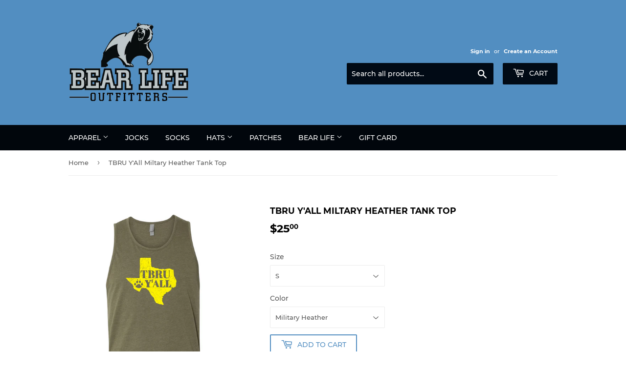

--- FILE ---
content_type: text/html; charset=utf-8
request_url: https://www.bearlifeoutfitters.com/products/tbru-yall-miltary-heather-tank-top
body_size: 23937
content:
<!doctype html>
<html class="no-touch no-js">
<head>
  <script>(function(H){H.className=H.className.replace(/\bno-js\b/,'js')})(document.documentElement)</script>
  <!-- Basic page needs ================================================== -->
  <meta charset="utf-8">
  <meta http-equiv="X-UA-Compatible" content="IE=edge,chrome=1">

  
  <link rel="shortcut icon" href="//www.bearlifeoutfitters.com/cdn/shop/files/BLO_2020_1_32x32.png?v=1614311620" type="image/png" />
  

  <!-- Title and description ================================================== -->
  <title>
  TBRU Y&#39;All Miltary Heather Tank Top &ndash; Bear Life Outfitters
  </title>

  
    <meta name="description" content="BEAR LIFE OUTFITTERS UNISEX T-Shirt   Heathers are 35/65 cotton/polyester  Oxford Heather is 50/50 cotton/polyester Double-needle stitched neckline and sleeves Taped neck and shoulder Three-quarter inch seamless collar">
  

  <!-- Product meta ================================================== -->
  <!-- /snippets/social-meta-tags.liquid -->




<meta property="og:site_name" content="Bear Life Outfitters">
<meta property="og:url" content="https://www.bearlifeoutfitters.com/products/tbru-yall-miltary-heather-tank-top">
<meta property="og:title" content="TBRU Y'All Miltary Heather Tank Top">
<meta property="og:type" content="product">
<meta property="og:description" content="BEAR LIFE OUTFITTERS UNISEX T-Shirt   Heathers are 35/65 cotton/polyester  Oxford Heather is 50/50 cotton/polyester Double-needle stitched neckline and sleeves Taped neck and shoulder Three-quarter inch seamless collar">

  <meta property="og:price:amount" content="25.00">
  <meta property="og:price:currency" content="USD">

<meta property="og:image" content="http://www.bearlifeoutfitters.com/cdn/shop/products/TBRUNext_Level_6233_Military_Green_Front_High_1200x1200.png?v=1648056984">
<meta property="og:image:secure_url" content="https://www.bearlifeoutfitters.com/cdn/shop/products/TBRUNext_Level_6233_Military_Green_Front_High_1200x1200.png?v=1648056984">


<meta name="twitter:card" content="summary_large_image">
<meta name="twitter:title" content="TBRU Y'All Miltary Heather Tank Top">
<meta name="twitter:description" content="BEAR LIFE OUTFITTERS UNISEX T-Shirt   Heathers are 35/65 cotton/polyester  Oxford Heather is 50/50 cotton/polyester Double-needle stitched neckline and sleeves Taped neck and shoulder Three-quarter inch seamless collar">


  <!-- Helpers ================================================== -->
  <link rel="canonical" href="https://www.bearlifeoutfitters.com/products/tbru-yall-miltary-heather-tank-top">
  <meta name="viewport" content="width=device-width,initial-scale=1">

  <!-- CSS ================================================== -->
  <link href="//www.bearlifeoutfitters.com/cdn/shop/t/12/assets/theme.scss.css?v=78668624765739985611742128444" rel="stylesheet" type="text/css" media="all" />

  <!-- Header hook for plugins ================================================== -->
  <script>window.performance && window.performance.mark && window.performance.mark('shopify.content_for_header.start');</script><meta name="google-site-verification" content="LEnzzDNctrBj3bWSAAnGqM8eTimhZMA5K0gdI5llL0E">
<meta name="facebook-domain-verification" content="hwdh10fldyvgeso6n4m9f9vlvjvx82">
<meta name="facebook-domain-verification" content="2kg3qmtagohvhuo1kp5xwovgeog651">
<meta id="shopify-digital-wallet" name="shopify-digital-wallet" content="/8754069564/digital_wallets/dialog">
<meta name="shopify-checkout-api-token" content="ba55d77b95c654c84a58c8c3bb25e1a7">
<meta id="in-context-paypal-metadata" data-shop-id="8754069564" data-venmo-supported="false" data-environment="production" data-locale="en_US" data-paypal-v4="true" data-currency="USD">
<link rel="alternate" type="application/json+oembed" href="https://www.bearlifeoutfitters.com/products/tbru-yall-miltary-heather-tank-top.oembed">
<script async="async" src="/checkouts/internal/preloads.js?locale=en-US"></script>
<link rel="preconnect" href="https://shop.app" crossorigin="anonymous">
<script async="async" src="https://shop.app/checkouts/internal/preloads.js?locale=en-US&shop_id=8754069564" crossorigin="anonymous"></script>
<script id="apple-pay-shop-capabilities" type="application/json">{"shopId":8754069564,"countryCode":"US","currencyCode":"USD","merchantCapabilities":["supports3DS"],"merchantId":"gid:\/\/shopify\/Shop\/8754069564","merchantName":"Bear Life Outfitters","requiredBillingContactFields":["postalAddress","email"],"requiredShippingContactFields":["postalAddress","email"],"shippingType":"shipping","supportedNetworks":["visa","masterCard","amex","discover","elo","jcb"],"total":{"type":"pending","label":"Bear Life Outfitters","amount":"1.00"},"shopifyPaymentsEnabled":true,"supportsSubscriptions":true}</script>
<script id="shopify-features" type="application/json">{"accessToken":"ba55d77b95c654c84a58c8c3bb25e1a7","betas":["rich-media-storefront-analytics"],"domain":"www.bearlifeoutfitters.com","predictiveSearch":true,"shopId":8754069564,"locale":"en"}</script>
<script>var Shopify = Shopify || {};
Shopify.shop = "bearlifeoutfitters.myshopify.com";
Shopify.locale = "en";
Shopify.currency = {"active":"USD","rate":"1.0"};
Shopify.country = "US";
Shopify.theme = {"name":"Copy of BLO Version ","id":119441522856,"schema_name":"Supply","schema_version":"8.0.3","theme_store_id":679,"role":"main"};
Shopify.theme.handle = "null";
Shopify.theme.style = {"id":null,"handle":null};
Shopify.cdnHost = "www.bearlifeoutfitters.com/cdn";
Shopify.routes = Shopify.routes || {};
Shopify.routes.root = "/";</script>
<script type="module">!function(o){(o.Shopify=o.Shopify||{}).modules=!0}(window);</script>
<script>!function(o){function n(){var o=[];function n(){o.push(Array.prototype.slice.apply(arguments))}return n.q=o,n}var t=o.Shopify=o.Shopify||{};t.loadFeatures=n(),t.autoloadFeatures=n()}(window);</script>
<script>
  window.ShopifyPay = window.ShopifyPay || {};
  window.ShopifyPay.apiHost = "shop.app\/pay";
  window.ShopifyPay.redirectState = null;
</script>
<script id="shop-js-analytics" type="application/json">{"pageType":"product"}</script>
<script defer="defer" async type="module" src="//www.bearlifeoutfitters.com/cdn/shopifycloud/shop-js/modules/v2/client.init-shop-cart-sync_BN7fPSNr.en.esm.js"></script>
<script defer="defer" async type="module" src="//www.bearlifeoutfitters.com/cdn/shopifycloud/shop-js/modules/v2/chunk.common_Cbph3Kss.esm.js"></script>
<script defer="defer" async type="module" src="//www.bearlifeoutfitters.com/cdn/shopifycloud/shop-js/modules/v2/chunk.modal_DKumMAJ1.esm.js"></script>
<script type="module">
  await import("//www.bearlifeoutfitters.com/cdn/shopifycloud/shop-js/modules/v2/client.init-shop-cart-sync_BN7fPSNr.en.esm.js");
await import("//www.bearlifeoutfitters.com/cdn/shopifycloud/shop-js/modules/v2/chunk.common_Cbph3Kss.esm.js");
await import("//www.bearlifeoutfitters.com/cdn/shopifycloud/shop-js/modules/v2/chunk.modal_DKumMAJ1.esm.js");

  window.Shopify.SignInWithShop?.initShopCartSync?.({"fedCMEnabled":true,"windoidEnabled":true});

</script>
<script>
  window.Shopify = window.Shopify || {};
  if (!window.Shopify.featureAssets) window.Shopify.featureAssets = {};
  window.Shopify.featureAssets['shop-js'] = {"shop-cart-sync":["modules/v2/client.shop-cart-sync_CJVUk8Jm.en.esm.js","modules/v2/chunk.common_Cbph3Kss.esm.js","modules/v2/chunk.modal_DKumMAJ1.esm.js"],"init-fed-cm":["modules/v2/client.init-fed-cm_7Fvt41F4.en.esm.js","modules/v2/chunk.common_Cbph3Kss.esm.js","modules/v2/chunk.modal_DKumMAJ1.esm.js"],"init-shop-email-lookup-coordinator":["modules/v2/client.init-shop-email-lookup-coordinator_Cc088_bR.en.esm.js","modules/v2/chunk.common_Cbph3Kss.esm.js","modules/v2/chunk.modal_DKumMAJ1.esm.js"],"init-windoid":["modules/v2/client.init-windoid_hPopwJRj.en.esm.js","modules/v2/chunk.common_Cbph3Kss.esm.js","modules/v2/chunk.modal_DKumMAJ1.esm.js"],"shop-button":["modules/v2/client.shop-button_B0jaPSNF.en.esm.js","modules/v2/chunk.common_Cbph3Kss.esm.js","modules/v2/chunk.modal_DKumMAJ1.esm.js"],"shop-cash-offers":["modules/v2/client.shop-cash-offers_DPIskqss.en.esm.js","modules/v2/chunk.common_Cbph3Kss.esm.js","modules/v2/chunk.modal_DKumMAJ1.esm.js"],"shop-toast-manager":["modules/v2/client.shop-toast-manager_CK7RT69O.en.esm.js","modules/v2/chunk.common_Cbph3Kss.esm.js","modules/v2/chunk.modal_DKumMAJ1.esm.js"],"init-shop-cart-sync":["modules/v2/client.init-shop-cart-sync_BN7fPSNr.en.esm.js","modules/v2/chunk.common_Cbph3Kss.esm.js","modules/v2/chunk.modal_DKumMAJ1.esm.js"],"init-customer-accounts-sign-up":["modules/v2/client.init-customer-accounts-sign-up_CfPf4CXf.en.esm.js","modules/v2/client.shop-login-button_DeIztwXF.en.esm.js","modules/v2/chunk.common_Cbph3Kss.esm.js","modules/v2/chunk.modal_DKumMAJ1.esm.js"],"pay-button":["modules/v2/client.pay-button_CgIwFSYN.en.esm.js","modules/v2/chunk.common_Cbph3Kss.esm.js","modules/v2/chunk.modal_DKumMAJ1.esm.js"],"init-customer-accounts":["modules/v2/client.init-customer-accounts_DQ3x16JI.en.esm.js","modules/v2/client.shop-login-button_DeIztwXF.en.esm.js","modules/v2/chunk.common_Cbph3Kss.esm.js","modules/v2/chunk.modal_DKumMAJ1.esm.js"],"avatar":["modules/v2/client.avatar_BTnouDA3.en.esm.js"],"init-shop-for-new-customer-accounts":["modules/v2/client.init-shop-for-new-customer-accounts_CsZy_esa.en.esm.js","modules/v2/client.shop-login-button_DeIztwXF.en.esm.js","modules/v2/chunk.common_Cbph3Kss.esm.js","modules/v2/chunk.modal_DKumMAJ1.esm.js"],"shop-follow-button":["modules/v2/client.shop-follow-button_BRMJjgGd.en.esm.js","modules/v2/chunk.common_Cbph3Kss.esm.js","modules/v2/chunk.modal_DKumMAJ1.esm.js"],"checkout-modal":["modules/v2/client.checkout-modal_B9Drz_yf.en.esm.js","modules/v2/chunk.common_Cbph3Kss.esm.js","modules/v2/chunk.modal_DKumMAJ1.esm.js"],"shop-login-button":["modules/v2/client.shop-login-button_DeIztwXF.en.esm.js","modules/v2/chunk.common_Cbph3Kss.esm.js","modules/v2/chunk.modal_DKumMAJ1.esm.js"],"lead-capture":["modules/v2/client.lead-capture_DXYzFM3R.en.esm.js","modules/v2/chunk.common_Cbph3Kss.esm.js","modules/v2/chunk.modal_DKumMAJ1.esm.js"],"shop-login":["modules/v2/client.shop-login_CA5pJqmO.en.esm.js","modules/v2/chunk.common_Cbph3Kss.esm.js","modules/v2/chunk.modal_DKumMAJ1.esm.js"],"payment-terms":["modules/v2/client.payment-terms_BxzfvcZJ.en.esm.js","modules/v2/chunk.common_Cbph3Kss.esm.js","modules/v2/chunk.modal_DKumMAJ1.esm.js"]};
</script>
<script>(function() {
  var isLoaded = false;
  function asyncLoad() {
    if (isLoaded) return;
    isLoaded = true;
    var urls = ["\/\/www.powr.io\/powr.js?powr-token=bearlifeoutfitters.myshopify.com\u0026external-type=shopify\u0026shop=bearlifeoutfitters.myshopify.com","https:\/\/sdk.qikify.com\/salekit\/async.js?shop=bearlifeoutfitters.myshopify.com","https:\/\/size-guides.esc-apps-cdn.com\/1739196953-app.bearlifeoutfitters.myshopify.com.js?shop=bearlifeoutfitters.myshopify.com"];
    for (var i = 0; i < urls.length; i++) {
      var s = document.createElement('script');
      s.type = 'text/javascript';
      s.async = true;
      s.src = urls[i];
      var x = document.getElementsByTagName('script')[0];
      x.parentNode.insertBefore(s, x);
    }
  };
  if(window.attachEvent) {
    window.attachEvent('onload', asyncLoad);
  } else {
    window.addEventListener('load', asyncLoad, false);
  }
})();</script>
<script id="__st">var __st={"a":8754069564,"offset":-21600,"reqid":"06869ea5-ce22-4271-9976-3568a4262e92-1770022581","pageurl":"www.bearlifeoutfitters.com\/products\/tbru-yall-miltary-heather-tank-top","u":"8bc7cfc1535a","p":"product","rtyp":"product","rid":7380894744744};</script>
<script>window.ShopifyPaypalV4VisibilityTracking = true;</script>
<script id="captcha-bootstrap">!function(){'use strict';const t='contact',e='account',n='new_comment',o=[[t,t],['blogs',n],['comments',n],[t,'customer']],c=[[e,'customer_login'],[e,'guest_login'],[e,'recover_customer_password'],[e,'create_customer']],r=t=>t.map((([t,e])=>`form[action*='/${t}']:not([data-nocaptcha='true']) input[name='form_type'][value='${e}']`)).join(','),a=t=>()=>t?[...document.querySelectorAll(t)].map((t=>t.form)):[];function s(){const t=[...o],e=r(t);return a(e)}const i='password',u='form_key',d=['recaptcha-v3-token','g-recaptcha-response','h-captcha-response',i],f=()=>{try{return window.sessionStorage}catch{return}},m='__shopify_v',_=t=>t.elements[u];function p(t,e,n=!1){try{const o=window.sessionStorage,c=JSON.parse(o.getItem(e)),{data:r}=function(t){const{data:e,action:n}=t;return t[m]||n?{data:e,action:n}:{data:t,action:n}}(c);for(const[e,n]of Object.entries(r))t.elements[e]&&(t.elements[e].value=n);n&&o.removeItem(e)}catch(o){console.error('form repopulation failed',{error:o})}}const l='form_type',E='cptcha';function T(t){t.dataset[E]=!0}const w=window,h=w.document,L='Shopify',v='ce_forms',y='captcha';let A=!1;((t,e)=>{const n=(g='f06e6c50-85a8-45c8-87d0-21a2b65856fe',I='https://cdn.shopify.com/shopifycloud/storefront-forms-hcaptcha/ce_storefront_forms_captcha_hcaptcha.v1.5.2.iife.js',D={infoText:'Protected by hCaptcha',privacyText:'Privacy',termsText:'Terms'},(t,e,n)=>{const o=w[L][v],c=o.bindForm;if(c)return c(t,g,e,D).then(n);var r;o.q.push([[t,g,e,D],n]),r=I,A||(h.body.append(Object.assign(h.createElement('script'),{id:'captcha-provider',async:!0,src:r})),A=!0)});var g,I,D;w[L]=w[L]||{},w[L][v]=w[L][v]||{},w[L][v].q=[],w[L][y]=w[L][y]||{},w[L][y].protect=function(t,e){n(t,void 0,e),T(t)},Object.freeze(w[L][y]),function(t,e,n,w,h,L){const[v,y,A,g]=function(t,e,n){const i=e?o:[],u=t?c:[],d=[...i,...u],f=r(d),m=r(i),_=r(d.filter((([t,e])=>n.includes(e))));return[a(f),a(m),a(_),s()]}(w,h,L),I=t=>{const e=t.target;return e instanceof HTMLFormElement?e:e&&e.form},D=t=>v().includes(t);t.addEventListener('submit',(t=>{const e=I(t);if(!e)return;const n=D(e)&&!e.dataset.hcaptchaBound&&!e.dataset.recaptchaBound,o=_(e),c=g().includes(e)&&(!o||!o.value);(n||c)&&t.preventDefault(),c&&!n&&(function(t){try{if(!f())return;!function(t){const e=f();if(!e)return;const n=_(t);if(!n)return;const o=n.value;o&&e.removeItem(o)}(t);const e=Array.from(Array(32),(()=>Math.random().toString(36)[2])).join('');!function(t,e){_(t)||t.append(Object.assign(document.createElement('input'),{type:'hidden',name:u})),t.elements[u].value=e}(t,e),function(t,e){const n=f();if(!n)return;const o=[...t.querySelectorAll(`input[type='${i}']`)].map((({name:t})=>t)),c=[...d,...o],r={};for(const[a,s]of new FormData(t).entries())c.includes(a)||(r[a]=s);n.setItem(e,JSON.stringify({[m]:1,action:t.action,data:r}))}(t,e)}catch(e){console.error('failed to persist form',e)}}(e),e.submit())}));const S=(t,e)=>{t&&!t.dataset[E]&&(n(t,e.some((e=>e===t))),T(t))};for(const o of['focusin','change'])t.addEventListener(o,(t=>{const e=I(t);D(e)&&S(e,y())}));const B=e.get('form_key'),M=e.get(l),P=B&&M;t.addEventListener('DOMContentLoaded',(()=>{const t=y();if(P)for(const e of t)e.elements[l].value===M&&p(e,B);[...new Set([...A(),...v().filter((t=>'true'===t.dataset.shopifyCaptcha))])].forEach((e=>S(e,t)))}))}(h,new URLSearchParams(w.location.search),n,t,e,['guest_login'])})(!0,!0)}();</script>
<script integrity="sha256-4kQ18oKyAcykRKYeNunJcIwy7WH5gtpwJnB7kiuLZ1E=" data-source-attribution="shopify.loadfeatures" defer="defer" src="//www.bearlifeoutfitters.com/cdn/shopifycloud/storefront/assets/storefront/load_feature-a0a9edcb.js" crossorigin="anonymous"></script>
<script crossorigin="anonymous" defer="defer" src="//www.bearlifeoutfitters.com/cdn/shopifycloud/storefront/assets/shopify_pay/storefront-65b4c6d7.js?v=20250812"></script>
<script data-source-attribution="shopify.dynamic_checkout.dynamic.init">var Shopify=Shopify||{};Shopify.PaymentButton=Shopify.PaymentButton||{isStorefrontPortableWallets:!0,init:function(){window.Shopify.PaymentButton.init=function(){};var t=document.createElement("script");t.src="https://www.bearlifeoutfitters.com/cdn/shopifycloud/portable-wallets/latest/portable-wallets.en.js",t.type="module",document.head.appendChild(t)}};
</script>
<script data-source-attribution="shopify.dynamic_checkout.buyer_consent">
  function portableWalletsHideBuyerConsent(e){var t=document.getElementById("shopify-buyer-consent"),n=document.getElementById("shopify-subscription-policy-button");t&&n&&(t.classList.add("hidden"),t.setAttribute("aria-hidden","true"),n.removeEventListener("click",e))}function portableWalletsShowBuyerConsent(e){var t=document.getElementById("shopify-buyer-consent"),n=document.getElementById("shopify-subscription-policy-button");t&&n&&(t.classList.remove("hidden"),t.removeAttribute("aria-hidden"),n.addEventListener("click",e))}window.Shopify?.PaymentButton&&(window.Shopify.PaymentButton.hideBuyerConsent=portableWalletsHideBuyerConsent,window.Shopify.PaymentButton.showBuyerConsent=portableWalletsShowBuyerConsent);
</script>
<script>
  function portableWalletsCleanup(e){e&&e.src&&console.error("Failed to load portable wallets script "+e.src);var t=document.querySelectorAll("shopify-accelerated-checkout .shopify-payment-button__skeleton, shopify-accelerated-checkout-cart .wallet-cart-button__skeleton"),e=document.getElementById("shopify-buyer-consent");for(let e=0;e<t.length;e++)t[e].remove();e&&e.remove()}function portableWalletsNotLoadedAsModule(e){e instanceof ErrorEvent&&"string"==typeof e.message&&e.message.includes("import.meta")&&"string"==typeof e.filename&&e.filename.includes("portable-wallets")&&(window.removeEventListener("error",portableWalletsNotLoadedAsModule),window.Shopify.PaymentButton.failedToLoad=e,"loading"===document.readyState?document.addEventListener("DOMContentLoaded",window.Shopify.PaymentButton.init):window.Shopify.PaymentButton.init())}window.addEventListener("error",portableWalletsNotLoadedAsModule);
</script>

<script type="module" src="https://www.bearlifeoutfitters.com/cdn/shopifycloud/portable-wallets/latest/portable-wallets.en.js" onError="portableWalletsCleanup(this)" crossorigin="anonymous"></script>
<script nomodule>
  document.addEventListener("DOMContentLoaded", portableWalletsCleanup);
</script>

<link id="shopify-accelerated-checkout-styles" rel="stylesheet" media="screen" href="https://www.bearlifeoutfitters.com/cdn/shopifycloud/portable-wallets/latest/accelerated-checkout-backwards-compat.css" crossorigin="anonymous">
<style id="shopify-accelerated-checkout-cart">
        #shopify-buyer-consent {
  margin-top: 1em;
  display: inline-block;
  width: 100%;
}

#shopify-buyer-consent.hidden {
  display: none;
}

#shopify-subscription-policy-button {
  background: none;
  border: none;
  padding: 0;
  text-decoration: underline;
  font-size: inherit;
  cursor: pointer;
}

#shopify-subscription-policy-button::before {
  box-shadow: none;
}

      </style>

<script>window.performance && window.performance.mark && window.performance.mark('shopify.content_for_header.end');</script>

  
  

  <script src="//www.bearlifeoutfitters.com/cdn/shop/t/12/assets/jquery-2.2.3.min.js?v=58211863146907186831613692540" type="text/javascript"></script>

  <script src="//www.bearlifeoutfitters.com/cdn/shop/t/12/assets/lazysizes.min.js?v=8147953233334221341613692541" async="async"></script>
  <script src="//www.bearlifeoutfitters.com/cdn/shop/t/12/assets/vendor.js?v=106177282645720727331613692550" defer="defer"></script>
  <script src="//www.bearlifeoutfitters.com/cdn/shop/t/12/assets/theme.js?v=44202447189188672501613692561" defer="defer"></script>



	
    
    
    <script src="//www.bearlifeoutfitters.com/cdn/shop/t/12/assets/magiczoomplus.js?v=111680392527521412751613692547" type="text/javascript"></script>
    <link href="//www.bearlifeoutfitters.com/cdn/shop/t/12/assets/magiczoomplus.css?v=115640253938520326541613692546" rel="stylesheet" type="text/css" media="all" />
    
    <link href="//www.bearlifeoutfitters.com/cdn/shop/t/12/assets/magiczoomplus.additional.css?v=161435042078891563111613692545" rel="stylesheet" type="text/css" media="all" />
    <script type="text/javascript">
    mzOptions = {
		'zoomWidth':'auto',
		'zoomHeight':'auto',
		'zoomPosition':'right',
		'zoomDistance':15,
		'selectorTrigger':'click',
		'transitionEffect':true,
		'zoomMode':'zoom',
		'zoomOn':'hover',
		'upscale':true,
		'smoothing':true,
		'variableZoom':false,
		'zoomCaption':'off',
		'expand':'window',
		'expandZoomMode':'zoom',
		'expandZoomOn':'click',
		'expandCaption':true,
		'closeOnClickOutside':true,
		'hint':'once',
		'textHoverZoomHint':'Hover to zoom',
		'textClickZoomHint':'Click to zoom',
		'textExpandHint':'Click to expand',
		'textBtnClose':'Close',
		'textBtnNext':'Next',
		'textBtnPrev':'Previous',
		'lazyZoom':false,
		'rightClick':false
    }
    mzMobileOptions = {
		'zoomMode':'magnifier',
		'textHoverZoomHint':'Touch to zoom',
		'textClickZoomHint':'Double tap to zoom',
		'textExpandHint':'Tap to expand'
    }
    
    </script>
    <script src="//www.bearlifeoutfitters.com/cdn/shop/t/12/assets/magiczoomplus.sirv.js?v=77704819847078588501613692547" type="text/javascript"></script>
    

<link href="https://monorail-edge.shopifysvc.com" rel="dns-prefetch">
<script>(function(){if ("sendBeacon" in navigator && "performance" in window) {try {var session_token_from_headers = performance.getEntriesByType('navigation')[0].serverTiming.find(x => x.name == '_s').description;} catch {var session_token_from_headers = undefined;}var session_cookie_matches = document.cookie.match(/_shopify_s=([^;]*)/);var session_token_from_cookie = session_cookie_matches && session_cookie_matches.length === 2 ? session_cookie_matches[1] : "";var session_token = session_token_from_headers || session_token_from_cookie || "";function handle_abandonment_event(e) {var entries = performance.getEntries().filter(function(entry) {return /monorail-edge.shopifysvc.com/.test(entry.name);});if (!window.abandonment_tracked && entries.length === 0) {window.abandonment_tracked = true;var currentMs = Date.now();var navigation_start = performance.timing.navigationStart;var payload = {shop_id: 8754069564,url: window.location.href,navigation_start,duration: currentMs - navigation_start,session_token,page_type: "product"};window.navigator.sendBeacon("https://monorail-edge.shopifysvc.com/v1/produce", JSON.stringify({schema_id: "online_store_buyer_site_abandonment/1.1",payload: payload,metadata: {event_created_at_ms: currentMs,event_sent_at_ms: currentMs}}));}}window.addEventListener('pagehide', handle_abandonment_event);}}());</script>
<script id="web-pixels-manager-setup">(function e(e,d,r,n,o){if(void 0===o&&(o={}),!Boolean(null===(a=null===(i=window.Shopify)||void 0===i?void 0:i.analytics)||void 0===a?void 0:a.replayQueue)){var i,a;window.Shopify=window.Shopify||{};var t=window.Shopify;t.analytics=t.analytics||{};var s=t.analytics;s.replayQueue=[],s.publish=function(e,d,r){return s.replayQueue.push([e,d,r]),!0};try{self.performance.mark("wpm:start")}catch(e){}var l=function(){var e={modern:/Edge?\/(1{2}[4-9]|1[2-9]\d|[2-9]\d{2}|\d{4,})\.\d+(\.\d+|)|Firefox\/(1{2}[4-9]|1[2-9]\d|[2-9]\d{2}|\d{4,})\.\d+(\.\d+|)|Chrom(ium|e)\/(9{2}|\d{3,})\.\d+(\.\d+|)|(Maci|X1{2}).+ Version\/(15\.\d+|(1[6-9]|[2-9]\d|\d{3,})\.\d+)([,.]\d+|)( \(\w+\)|)( Mobile\/\w+|) Safari\/|Chrome.+OPR\/(9{2}|\d{3,})\.\d+\.\d+|(CPU[ +]OS|iPhone[ +]OS|CPU[ +]iPhone|CPU IPhone OS|CPU iPad OS)[ +]+(15[._]\d+|(1[6-9]|[2-9]\d|\d{3,})[._]\d+)([._]\d+|)|Android:?[ /-](13[3-9]|1[4-9]\d|[2-9]\d{2}|\d{4,})(\.\d+|)(\.\d+|)|Android.+Firefox\/(13[5-9]|1[4-9]\d|[2-9]\d{2}|\d{4,})\.\d+(\.\d+|)|Android.+Chrom(ium|e)\/(13[3-9]|1[4-9]\d|[2-9]\d{2}|\d{4,})\.\d+(\.\d+|)|SamsungBrowser\/([2-9]\d|\d{3,})\.\d+/,legacy:/Edge?\/(1[6-9]|[2-9]\d|\d{3,})\.\d+(\.\d+|)|Firefox\/(5[4-9]|[6-9]\d|\d{3,})\.\d+(\.\d+|)|Chrom(ium|e)\/(5[1-9]|[6-9]\d|\d{3,})\.\d+(\.\d+|)([\d.]+$|.*Safari\/(?![\d.]+ Edge\/[\d.]+$))|(Maci|X1{2}).+ Version\/(10\.\d+|(1[1-9]|[2-9]\d|\d{3,})\.\d+)([,.]\d+|)( \(\w+\)|)( Mobile\/\w+|) Safari\/|Chrome.+OPR\/(3[89]|[4-9]\d|\d{3,})\.\d+\.\d+|(CPU[ +]OS|iPhone[ +]OS|CPU[ +]iPhone|CPU IPhone OS|CPU iPad OS)[ +]+(10[._]\d+|(1[1-9]|[2-9]\d|\d{3,})[._]\d+)([._]\d+|)|Android:?[ /-](13[3-9]|1[4-9]\d|[2-9]\d{2}|\d{4,})(\.\d+|)(\.\d+|)|Mobile Safari.+OPR\/([89]\d|\d{3,})\.\d+\.\d+|Android.+Firefox\/(13[5-9]|1[4-9]\d|[2-9]\d{2}|\d{4,})\.\d+(\.\d+|)|Android.+Chrom(ium|e)\/(13[3-9]|1[4-9]\d|[2-9]\d{2}|\d{4,})\.\d+(\.\d+|)|Android.+(UC? ?Browser|UCWEB|U3)[ /]?(15\.([5-9]|\d{2,})|(1[6-9]|[2-9]\d|\d{3,})\.\d+)\.\d+|SamsungBrowser\/(5\.\d+|([6-9]|\d{2,})\.\d+)|Android.+MQ{2}Browser\/(14(\.(9|\d{2,})|)|(1[5-9]|[2-9]\d|\d{3,})(\.\d+|))(\.\d+|)|K[Aa][Ii]OS\/(3\.\d+|([4-9]|\d{2,})\.\d+)(\.\d+|)/},d=e.modern,r=e.legacy,n=navigator.userAgent;return n.match(d)?"modern":n.match(r)?"legacy":"unknown"}(),u="modern"===l?"modern":"legacy",c=(null!=n?n:{modern:"",legacy:""})[u],f=function(e){return[e.baseUrl,"/wpm","/b",e.hashVersion,"modern"===e.buildTarget?"m":"l",".js"].join("")}({baseUrl:d,hashVersion:r,buildTarget:u}),m=function(e){var d=e.version,r=e.bundleTarget,n=e.surface,o=e.pageUrl,i=e.monorailEndpoint;return{emit:function(e){var a=e.status,t=e.errorMsg,s=(new Date).getTime(),l=JSON.stringify({metadata:{event_sent_at_ms:s},events:[{schema_id:"web_pixels_manager_load/3.1",payload:{version:d,bundle_target:r,page_url:o,status:a,surface:n,error_msg:t},metadata:{event_created_at_ms:s}}]});if(!i)return console&&console.warn&&console.warn("[Web Pixels Manager] No Monorail endpoint provided, skipping logging."),!1;try{return self.navigator.sendBeacon.bind(self.navigator)(i,l)}catch(e){}var u=new XMLHttpRequest;try{return u.open("POST",i,!0),u.setRequestHeader("Content-Type","text/plain"),u.send(l),!0}catch(e){return console&&console.warn&&console.warn("[Web Pixels Manager] Got an unhandled error while logging to Monorail."),!1}}}}({version:r,bundleTarget:l,surface:e.surface,pageUrl:self.location.href,monorailEndpoint:e.monorailEndpoint});try{o.browserTarget=l,function(e){var d=e.src,r=e.async,n=void 0===r||r,o=e.onload,i=e.onerror,a=e.sri,t=e.scriptDataAttributes,s=void 0===t?{}:t,l=document.createElement("script"),u=document.querySelector("head"),c=document.querySelector("body");if(l.async=n,l.src=d,a&&(l.integrity=a,l.crossOrigin="anonymous"),s)for(var f in s)if(Object.prototype.hasOwnProperty.call(s,f))try{l.dataset[f]=s[f]}catch(e){}if(o&&l.addEventListener("load",o),i&&l.addEventListener("error",i),u)u.appendChild(l);else{if(!c)throw new Error("Did not find a head or body element to append the script");c.appendChild(l)}}({src:f,async:!0,onload:function(){if(!function(){var e,d;return Boolean(null===(d=null===(e=window.Shopify)||void 0===e?void 0:e.analytics)||void 0===d?void 0:d.initialized)}()){var d=window.webPixelsManager.init(e)||void 0;if(d){var r=window.Shopify.analytics;r.replayQueue.forEach((function(e){var r=e[0],n=e[1],o=e[2];d.publishCustomEvent(r,n,o)})),r.replayQueue=[],r.publish=d.publishCustomEvent,r.visitor=d.visitor,r.initialized=!0}}},onerror:function(){return m.emit({status:"failed",errorMsg:"".concat(f," has failed to load")})},sri:function(e){var d=/^sha384-[A-Za-z0-9+/=]+$/;return"string"==typeof e&&d.test(e)}(c)?c:"",scriptDataAttributes:o}),m.emit({status:"loading"})}catch(e){m.emit({status:"failed",errorMsg:(null==e?void 0:e.message)||"Unknown error"})}}})({shopId: 8754069564,storefrontBaseUrl: "https://www.bearlifeoutfitters.com",extensionsBaseUrl: "https://extensions.shopifycdn.com/cdn/shopifycloud/web-pixels-manager",monorailEndpoint: "https://monorail-edge.shopifysvc.com/unstable/produce_batch",surface: "storefront-renderer",enabledBetaFlags: ["2dca8a86"],webPixelsConfigList: [{"id":"607486120","configuration":"{\"config\":\"{\\\"pixel_id\\\":\\\"AW-691054463\\\",\\\"target_country\\\":\\\"US\\\",\\\"gtag_events\\\":[{\\\"type\\\":\\\"search\\\",\\\"action_label\\\":\\\"AW-691054463\\\/j3lrCP_Is7YBEP_OwskC\\\"},{\\\"type\\\":\\\"begin_checkout\\\",\\\"action_label\\\":\\\"AW-691054463\\\/xZpoCPzIs7YBEP_OwskC\\\"},{\\\"type\\\":\\\"view_item\\\",\\\"action_label\\\":[\\\"AW-691054463\\\/BP6zCPfGs7YBEP_OwskC\\\",\\\"MC-JERVM04QGT\\\"]},{\\\"type\\\":\\\"purchase\\\",\\\"action_label\\\":[\\\"AW-691054463\\\/hp5pCPTGs7YBEP_OwskC\\\",\\\"MC-JERVM04QGT\\\"]},{\\\"type\\\":\\\"page_view\\\",\\\"action_label\\\":[\\\"AW-691054463\\\/_ItVCPHGs7YBEP_OwskC\\\",\\\"MC-JERVM04QGT\\\"]},{\\\"type\\\":\\\"add_payment_info\\\",\\\"action_label\\\":\\\"AW-691054463\\\/qM46CILJs7YBEP_OwskC\\\"},{\\\"type\\\":\\\"add_to_cart\\\",\\\"action_label\\\":\\\"AW-691054463\\\/XPSKCPnIs7YBEP_OwskC\\\"}],\\\"enable_monitoring_mode\\\":false}\"}","eventPayloadVersion":"v1","runtimeContext":"OPEN","scriptVersion":"b2a88bafab3e21179ed38636efcd8a93","type":"APP","apiClientId":1780363,"privacyPurposes":[],"dataSharingAdjustments":{"protectedCustomerApprovalScopes":["read_customer_address","read_customer_email","read_customer_name","read_customer_personal_data","read_customer_phone"]}},{"id":"68550824","configuration":"{\"tagID\":\"2612892078283\"}","eventPayloadVersion":"v1","runtimeContext":"STRICT","scriptVersion":"18031546ee651571ed29edbe71a3550b","type":"APP","apiClientId":3009811,"privacyPurposes":["ANALYTICS","MARKETING","SALE_OF_DATA"],"dataSharingAdjustments":{"protectedCustomerApprovalScopes":["read_customer_address","read_customer_email","read_customer_name","read_customer_personal_data","read_customer_phone"]}},{"id":"62455976","eventPayloadVersion":"v1","runtimeContext":"LAX","scriptVersion":"1","type":"CUSTOM","privacyPurposes":["MARKETING"],"name":"Meta pixel (migrated)"},{"id":"shopify-app-pixel","configuration":"{}","eventPayloadVersion":"v1","runtimeContext":"STRICT","scriptVersion":"0450","apiClientId":"shopify-pixel","type":"APP","privacyPurposes":["ANALYTICS","MARKETING"]},{"id":"shopify-custom-pixel","eventPayloadVersion":"v1","runtimeContext":"LAX","scriptVersion":"0450","apiClientId":"shopify-pixel","type":"CUSTOM","privacyPurposes":["ANALYTICS","MARKETING"]}],isMerchantRequest: false,initData: {"shop":{"name":"Bear Life Outfitters","paymentSettings":{"currencyCode":"USD"},"myshopifyDomain":"bearlifeoutfitters.myshopify.com","countryCode":"US","storefrontUrl":"https:\/\/www.bearlifeoutfitters.com"},"customer":null,"cart":null,"checkout":null,"productVariants":[{"price":{"amount":25.0,"currencyCode":"USD"},"product":{"title":"TBRU Y'All Miltary Heather Tank Top","vendor":"Bear Life Outfitters","id":"7380894744744","untranslatedTitle":"TBRU Y'All Miltary Heather Tank Top","url":"\/products\/tbru-yall-miltary-heather-tank-top","type":""},"id":"42131322634408","image":{"src":"\/\/www.bearlifeoutfitters.com\/cdn\/shop\/products\/TBRUNext_Level_6233_Military_Green_Front_High.png?v=1648056984"},"sku":null,"title":"S \/ Military Heather","untranslatedTitle":"S \/ Military Heather"},{"price":{"amount":25.0,"currencyCode":"USD"},"product":{"title":"TBRU Y'All Miltary Heather Tank Top","vendor":"Bear Life Outfitters","id":"7380894744744","untranslatedTitle":"TBRU Y'All Miltary Heather Tank Top","url":"\/products\/tbru-yall-miltary-heather-tank-top","type":""},"id":"42131322667176","image":{"src":"\/\/www.bearlifeoutfitters.com\/cdn\/shop\/products\/TBRUNext_Level_6233_Military_Green_Front_High.png?v=1648056984"},"sku":null,"title":"M \/ Military Heather","untranslatedTitle":"M \/ Military Heather"},{"price":{"amount":25.0,"currencyCode":"USD"},"product":{"title":"TBRU Y'All Miltary Heather Tank Top","vendor":"Bear Life Outfitters","id":"7380894744744","untranslatedTitle":"TBRU Y'All Miltary Heather Tank Top","url":"\/products\/tbru-yall-miltary-heather-tank-top","type":""},"id":"42131322699944","image":{"src":"\/\/www.bearlifeoutfitters.com\/cdn\/shop\/products\/TBRUNext_Level_6233_Military_Green_Front_High.png?v=1648056984"},"sku":null,"title":"L \/ Military Heather","untranslatedTitle":"L \/ Military Heather"},{"price":{"amount":25.0,"currencyCode":"USD"},"product":{"title":"TBRU Y'All Miltary Heather Tank Top","vendor":"Bear Life Outfitters","id":"7380894744744","untranslatedTitle":"TBRU Y'All Miltary Heather Tank Top","url":"\/products\/tbru-yall-miltary-heather-tank-top","type":""},"id":"42131322765480","image":{"src":"\/\/www.bearlifeoutfitters.com\/cdn\/shop\/products\/TBRUNext_Level_6233_Military_Green_Front_High.png?v=1648056984"},"sku":null,"title":"XL \/ Military Heather","untranslatedTitle":"XL \/ Military Heather"},{"price":{"amount":27.0,"currencyCode":"USD"},"product":{"title":"TBRU Y'All Miltary Heather Tank Top","vendor":"Bear Life Outfitters","id":"7380894744744","untranslatedTitle":"TBRU Y'All Miltary Heather Tank Top","url":"\/products\/tbru-yall-miltary-heather-tank-top","type":""},"id":"42131322798248","image":{"src":"\/\/www.bearlifeoutfitters.com\/cdn\/shop\/products\/TBRUNext_Level_6233_Military_Green_Front_High.png?v=1648056984"},"sku":null,"title":"2XL \/ Military Heather","untranslatedTitle":"2XL \/ Military Heather"}],"purchasingCompany":null},},"https://www.bearlifeoutfitters.com/cdn","1d2a099fw23dfb22ep557258f5m7a2edbae",{"modern":"","legacy":""},{"shopId":"8754069564","storefrontBaseUrl":"https:\/\/www.bearlifeoutfitters.com","extensionBaseUrl":"https:\/\/extensions.shopifycdn.com\/cdn\/shopifycloud\/web-pixels-manager","surface":"storefront-renderer","enabledBetaFlags":"[\"2dca8a86\"]","isMerchantRequest":"false","hashVersion":"1d2a099fw23dfb22ep557258f5m7a2edbae","publish":"custom","events":"[[\"page_viewed\",{}],[\"product_viewed\",{\"productVariant\":{\"price\":{\"amount\":25.0,\"currencyCode\":\"USD\"},\"product\":{\"title\":\"TBRU Y'All Miltary Heather Tank Top\",\"vendor\":\"Bear Life Outfitters\",\"id\":\"7380894744744\",\"untranslatedTitle\":\"TBRU Y'All Miltary Heather Tank Top\",\"url\":\"\/products\/tbru-yall-miltary-heather-tank-top\",\"type\":\"\"},\"id\":\"42131322634408\",\"image\":{\"src\":\"\/\/www.bearlifeoutfitters.com\/cdn\/shop\/products\/TBRUNext_Level_6233_Military_Green_Front_High.png?v=1648056984\"},\"sku\":null,\"title\":\"S \/ Military Heather\",\"untranslatedTitle\":\"S \/ Military Heather\"}}]]"});</script><script>
  window.ShopifyAnalytics = window.ShopifyAnalytics || {};
  window.ShopifyAnalytics.meta = window.ShopifyAnalytics.meta || {};
  window.ShopifyAnalytics.meta.currency = 'USD';
  var meta = {"product":{"id":7380894744744,"gid":"gid:\/\/shopify\/Product\/7380894744744","vendor":"Bear Life Outfitters","type":"","handle":"tbru-yall-miltary-heather-tank-top","variants":[{"id":42131322634408,"price":2500,"name":"TBRU Y'All Miltary Heather Tank Top - S \/ Military Heather","public_title":"S \/ Military Heather","sku":null},{"id":42131322667176,"price":2500,"name":"TBRU Y'All Miltary Heather Tank Top - M \/ Military Heather","public_title":"M \/ Military Heather","sku":null},{"id":42131322699944,"price":2500,"name":"TBRU Y'All Miltary Heather Tank Top - L \/ Military Heather","public_title":"L \/ Military Heather","sku":null},{"id":42131322765480,"price":2500,"name":"TBRU Y'All Miltary Heather Tank Top - XL \/ Military Heather","public_title":"XL \/ Military Heather","sku":null},{"id":42131322798248,"price":2700,"name":"TBRU Y'All Miltary Heather Tank Top - 2XL \/ Military Heather","public_title":"2XL \/ Military Heather","sku":null}],"remote":false},"page":{"pageType":"product","resourceType":"product","resourceId":7380894744744,"requestId":"06869ea5-ce22-4271-9976-3568a4262e92-1770022581"}};
  for (var attr in meta) {
    window.ShopifyAnalytics.meta[attr] = meta[attr];
  }
</script>
<script class="analytics">
  (function () {
    var customDocumentWrite = function(content) {
      var jquery = null;

      if (window.jQuery) {
        jquery = window.jQuery;
      } else if (window.Checkout && window.Checkout.$) {
        jquery = window.Checkout.$;
      }

      if (jquery) {
        jquery('body').append(content);
      }
    };

    var hasLoggedConversion = function(token) {
      if (token) {
        return document.cookie.indexOf('loggedConversion=' + token) !== -1;
      }
      return false;
    }

    var setCookieIfConversion = function(token) {
      if (token) {
        var twoMonthsFromNow = new Date(Date.now());
        twoMonthsFromNow.setMonth(twoMonthsFromNow.getMonth() + 2);

        document.cookie = 'loggedConversion=' + token + '; expires=' + twoMonthsFromNow;
      }
    }

    var trekkie = window.ShopifyAnalytics.lib = window.trekkie = window.trekkie || [];
    if (trekkie.integrations) {
      return;
    }
    trekkie.methods = [
      'identify',
      'page',
      'ready',
      'track',
      'trackForm',
      'trackLink'
    ];
    trekkie.factory = function(method) {
      return function() {
        var args = Array.prototype.slice.call(arguments);
        args.unshift(method);
        trekkie.push(args);
        return trekkie;
      };
    };
    for (var i = 0; i < trekkie.methods.length; i++) {
      var key = trekkie.methods[i];
      trekkie[key] = trekkie.factory(key);
    }
    trekkie.load = function(config) {
      trekkie.config = config || {};
      trekkie.config.initialDocumentCookie = document.cookie;
      var first = document.getElementsByTagName('script')[0];
      var script = document.createElement('script');
      script.type = 'text/javascript';
      script.onerror = function(e) {
        var scriptFallback = document.createElement('script');
        scriptFallback.type = 'text/javascript';
        scriptFallback.onerror = function(error) {
                var Monorail = {
      produce: function produce(monorailDomain, schemaId, payload) {
        var currentMs = new Date().getTime();
        var event = {
          schema_id: schemaId,
          payload: payload,
          metadata: {
            event_created_at_ms: currentMs,
            event_sent_at_ms: currentMs
          }
        };
        return Monorail.sendRequest("https://" + monorailDomain + "/v1/produce", JSON.stringify(event));
      },
      sendRequest: function sendRequest(endpointUrl, payload) {
        // Try the sendBeacon API
        if (window && window.navigator && typeof window.navigator.sendBeacon === 'function' && typeof window.Blob === 'function' && !Monorail.isIos12()) {
          var blobData = new window.Blob([payload], {
            type: 'text/plain'
          });

          if (window.navigator.sendBeacon(endpointUrl, blobData)) {
            return true;
          } // sendBeacon was not successful

        } // XHR beacon

        var xhr = new XMLHttpRequest();

        try {
          xhr.open('POST', endpointUrl);
          xhr.setRequestHeader('Content-Type', 'text/plain');
          xhr.send(payload);
        } catch (e) {
          console.log(e);
        }

        return false;
      },
      isIos12: function isIos12() {
        return window.navigator.userAgent.lastIndexOf('iPhone; CPU iPhone OS 12_') !== -1 || window.navigator.userAgent.lastIndexOf('iPad; CPU OS 12_') !== -1;
      }
    };
    Monorail.produce('monorail-edge.shopifysvc.com',
      'trekkie_storefront_load_errors/1.1',
      {shop_id: 8754069564,
      theme_id: 119441522856,
      app_name: "storefront",
      context_url: window.location.href,
      source_url: "//www.bearlifeoutfitters.com/cdn/s/trekkie.storefront.c59ea00e0474b293ae6629561379568a2d7c4bba.min.js"});

        };
        scriptFallback.async = true;
        scriptFallback.src = '//www.bearlifeoutfitters.com/cdn/s/trekkie.storefront.c59ea00e0474b293ae6629561379568a2d7c4bba.min.js';
        first.parentNode.insertBefore(scriptFallback, first);
      };
      script.async = true;
      script.src = '//www.bearlifeoutfitters.com/cdn/s/trekkie.storefront.c59ea00e0474b293ae6629561379568a2d7c4bba.min.js';
      first.parentNode.insertBefore(script, first);
    };
    trekkie.load(
      {"Trekkie":{"appName":"storefront","development":false,"defaultAttributes":{"shopId":8754069564,"isMerchantRequest":null,"themeId":119441522856,"themeCityHash":"7342712637719410733","contentLanguage":"en","currency":"USD","eventMetadataId":"7a5132c9-a8aa-4f47-807b-fa323bb616a9"},"isServerSideCookieWritingEnabled":true,"monorailRegion":"shop_domain","enabledBetaFlags":["65f19447","b5387b81"]},"Session Attribution":{},"S2S":{"facebookCapiEnabled":false,"source":"trekkie-storefront-renderer","apiClientId":580111}}
    );

    var loaded = false;
    trekkie.ready(function() {
      if (loaded) return;
      loaded = true;

      window.ShopifyAnalytics.lib = window.trekkie;

      var originalDocumentWrite = document.write;
      document.write = customDocumentWrite;
      try { window.ShopifyAnalytics.merchantGoogleAnalytics.call(this); } catch(error) {};
      document.write = originalDocumentWrite;

      window.ShopifyAnalytics.lib.page(null,{"pageType":"product","resourceType":"product","resourceId":7380894744744,"requestId":"06869ea5-ce22-4271-9976-3568a4262e92-1770022581","shopifyEmitted":true});

      var match = window.location.pathname.match(/checkouts\/(.+)\/(thank_you|post_purchase)/)
      var token = match? match[1]: undefined;
      if (!hasLoggedConversion(token)) {
        setCookieIfConversion(token);
        window.ShopifyAnalytics.lib.track("Viewed Product",{"currency":"USD","variantId":42131322634408,"productId":7380894744744,"productGid":"gid:\/\/shopify\/Product\/7380894744744","name":"TBRU Y'All Miltary Heather Tank Top - S \/ Military Heather","price":"25.00","sku":null,"brand":"Bear Life Outfitters","variant":"S \/ Military Heather","category":"","nonInteraction":true,"remote":false},undefined,undefined,{"shopifyEmitted":true});
      window.ShopifyAnalytics.lib.track("monorail:\/\/trekkie_storefront_viewed_product\/1.1",{"currency":"USD","variantId":42131322634408,"productId":7380894744744,"productGid":"gid:\/\/shopify\/Product\/7380894744744","name":"TBRU Y'All Miltary Heather Tank Top - S \/ Military Heather","price":"25.00","sku":null,"brand":"Bear Life Outfitters","variant":"S \/ Military Heather","category":"","nonInteraction":true,"remote":false,"referer":"https:\/\/www.bearlifeoutfitters.com\/products\/tbru-yall-miltary-heather-tank-top"});
      }
    });


        var eventsListenerScript = document.createElement('script');
        eventsListenerScript.async = true;
        eventsListenerScript.src = "//www.bearlifeoutfitters.com/cdn/shopifycloud/storefront/assets/shop_events_listener-3da45d37.js";
        document.getElementsByTagName('head')[0].appendChild(eventsListenerScript);

})();</script>
<script
  defer
  src="https://www.bearlifeoutfitters.com/cdn/shopifycloud/perf-kit/shopify-perf-kit-3.1.0.min.js"
  data-application="storefront-renderer"
  data-shop-id="8754069564"
  data-render-region="gcp-us-east1"
  data-page-type="product"
  data-theme-instance-id="119441522856"
  data-theme-name="Supply"
  data-theme-version="8.0.3"
  data-monorail-region="shop_domain"
  data-resource-timing-sampling-rate="10"
  data-shs="true"
  data-shs-beacon="true"
  data-shs-export-with-fetch="true"
  data-shs-logs-sample-rate="1"
  data-shs-beacon-endpoint="https://www.bearlifeoutfitters.com/api/collect"
></script>
</head>

<body id="tbru-y-39-all-miltary-heather-tank-top" class="template-product" >

  <div id="shopify-section-header" class="shopify-section header-section"><header class="site-header" role="banner" data-section-id="header" data-section-type="header-section">
  <div class="wrapper">

    <div class="grid--full">
      <div class="grid-item large--one-half">
        
          <div class="h1 header-logo" itemscope itemtype="http://schema.org/Organization">
        
          
          

          <a href="/" itemprop="url">
            <div class="lazyload__image-wrapper no-js header-logo__image" style="max-width:250px;">
              <div style="padding-top:66.3563829787234%;">
                <img class="lazyload js"
                  data-src="//www.bearlifeoutfitters.com/cdn/shop/files/BLO_2020_1_{width}x.png?v=1614311620"
                  data-widths="[180, 360, 540, 720, 900, 1080, 1296, 1512, 1728, 2048]"
                  data-aspectratio="1.5070140280561122"
                  data-sizes="auto"
                  alt="Bear Life Outfitters"
                  style="width:250px;">
              </div>
            </div>
            <noscript>
              
              <img src="//www.bearlifeoutfitters.com/cdn/shop/files/BLO_2020_1_250x.png?v=1614311620"
                srcset="//www.bearlifeoutfitters.com/cdn/shop/files/BLO_2020_1_250x.png?v=1614311620 1x, //www.bearlifeoutfitters.com/cdn/shop/files/BLO_2020_1_250x@2x.png?v=1614311620 2x"
                alt="Bear Life Outfitters"
                itemprop="logo"
                style="max-width:250px;">
            </noscript>
          </a>
          
        
          </div>
        
      </div>

      <div class="grid-item large--one-half text-center large--text-right">
        
          <div class="site-header--text-links medium-down--hide">
            
              

                <p></p>

              
            

            
              <span class="site-header--meta-links medium-down--hide">
                
                  <a href="https://www.bearlifeoutfitters.com/customer_authentication/redirect?locale=en&amp;region_country=US" id="customer_login_link">Sign in</a>
                  <span class="site-header--spacer">or</span>
                  <a href="https://shopify.com/8754069564/account?locale=en" id="customer_register_link">Create an Account</a>
                
              </span>
            
          </div>

          <br class="medium-down--hide">
        

        <form action="/search" method="get" class="search-bar" role="search">
  <input type="hidden" name="type" value="product">

  <input type="search" name="q" value="" placeholder="Search all products..." aria-label="Search all products...">
  <button type="submit" class="search-bar--submit icon-fallback-text">
    <span class="icon icon-search" aria-hidden="true"></span>
    <span class="fallback-text">Search</span>
  </button>
</form>


        <a href="/cart" class="header-cart-btn cart-toggle">
          <span class="icon icon-cart"></span>
          Cart <span class="cart-count cart-badge--desktop hidden-count">0</span>
        </a>
      </div>
    </div>

  </div>
</header>

<div id="mobileNavBar">
  <div class="display-table-cell">
    <button class="menu-toggle mobileNavBar-link" aria-controls="navBar" aria-expanded="false"><span class="icon icon-hamburger" aria-hidden="true"></span>Menu</button>
  </div>
  <div class="display-table-cell">
    <a href="/cart" class="cart-toggle mobileNavBar-link">
      <span class="icon icon-cart"></span>
      Cart <span class="cart-count hidden-count">0</span>
    </a>
  </div>
</div>

<nav class="nav-bar" id="navBar" role="navigation">
  <div class="wrapper">
    <form action="/search" method="get" class="search-bar" role="search">
  <input type="hidden" name="type" value="product">

  <input type="search" name="q" value="" placeholder="Search all products..." aria-label="Search all products...">
  <button type="submit" class="search-bar--submit icon-fallback-text">
    <span class="icon icon-search" aria-hidden="true"></span>
    <span class="fallback-text">Search</span>
  </button>
</form>

    <ul class="mobile-nav" id="MobileNav">
  
  <li class="large--hide">
    <a href="/">Home</a>
  </li>
  
  
    
      
      <li
        class="mobile-nav--has-dropdown "
        aria-haspopup="true">
        <a
          href="/collections/t-shirts"
          class="mobile-nav--link"
          data-meganav-type="parent"
          >
            Apparel 
        </a>
        <button class="icon icon-arrow-down mobile-nav--button"
          aria-expanded="false"
          aria-label="Apparel  Menu">
        </button>
        <ul
          id="MenuParent-1"
          class="mobile-nav--dropdown "
          data-meganav-dropdown>
          
            
              <li>
                <a
                  href="/collections/t-shirts"
                  class="mobile-nav--link"
                  data-meganav-type="child"
                  >
                    T-Shirts
                </a>
              </li>
            
          
            
              <li>
                <a
                  href="/collections/crew-sweatshirt"
                  class="mobile-nav--link"
                  data-meganav-type="child"
                  >
                    Sweatshirts
                </a>
              </li>
            
          
            
              <li>
                <a
                  href="/collections/tank-tops"
                  class="mobile-nav--link"
                  data-meganav-type="child"
                  >
                    Tank Tops
                </a>
              </li>
            
          
            
              <li>
                <a
                  href="/collections/long-sleeve"
                  class="mobile-nav--link"
                  data-meganav-type="child"
                  >
                    Long Sleeve T-Shirts
                </a>
              </li>
            
          
        </ul>
      </li>
    
  
    
      <li>
        <a
          href="/collections/blo-jocks"
          class="mobile-nav--link"
          data-meganav-type="child"
          >
            Jocks
        </a>
      </li>
    
  
    
      <li>
        <a
          href="/collections/socks"
          class="mobile-nav--link"
          data-meganav-type="child"
          >
            Socks
        </a>
      </li>
    
  
    
      
      <li
        class="mobile-nav--has-dropdown "
        aria-haspopup="true">
        <a
          href="/collections/caps"
          class="mobile-nav--link"
          data-meganav-type="parent"
          >
            Hats 
        </a>
        <button class="icon icon-arrow-down mobile-nav--button"
          aria-expanded="false"
          aria-label="Hats  Menu">
        </button>
        <ul
          id="MenuParent-4"
          class="mobile-nav--dropdown "
          data-meganav-dropdown>
          
            
              <li>
                <a
                  href="/collections/hat-with-a-patch"
                  class="mobile-nav--link"
                  data-meganav-type="child"
                  >
                    HAT WITH A PATCH 
                </a>
              </li>
            
          
            
              <li>
                <a
                  href="/collections/velcro-hats-for-patches"
                  class="mobile-nav--link"
                  data-meganav-type="child"
                  >
                    Velcro Hats for Patches
                </a>
              </li>
            
          
            
              <li>
                <a
                  href="/collections/bear-hats"
                  class="mobile-nav--link"
                  data-meganav-type="child"
                  >
                    Embroidered BLO Hats
                </a>
              </li>
            
          
        </ul>
      </li>
    
  
    
      <li>
        <a
          href="/collections/patches"
          class="mobile-nav--link"
          data-meganav-type="child"
          >
            Patches
        </a>
      </li>
    
  
    
      
      <li
        class="mobile-nav--has-dropdown "
        aria-haspopup="true">
        <a
          href="/collections/bear-life"
          class="mobile-nav--link"
          data-meganav-type="parent"
          >
            Bear Life
        </a>
        <button class="icon icon-arrow-down mobile-nav--button"
          aria-expanded="false"
          aria-label="Bear Life Menu">
        </button>
        <ul
          id="MenuParent-6"
          class="mobile-nav--dropdown "
          data-meganav-dropdown>
          
            
              <li>
                <a
                  href="/collections/bear-hats"
                  class="mobile-nav--link"
                  data-meganav-type="child"
                  >
                    Bear Life Hats
                </a>
              </li>
            
          
            
              <li>
                <a
                  href="/collections/bear-humor"
                  class="mobile-nav--link"
                  data-meganav-type="child"
                  >
                    Bear Life Humor
                </a>
              </li>
            
          
            
              <li>
                <a
                  href="/collections/bears-of-colors-collection"
                  class="mobile-nav--link"
                  data-meganav-type="child"
                  >
                    Bear Life Solid Bears
                </a>
              </li>
            
          
        </ul>
      </li>
    
  
    
      <li>
        <a
          href="/products/gift-card"
          class="mobile-nav--link"
          data-meganav-type="child"
          >
            Gift Card 
        </a>
      </li>
    
  

  
    
      <li class="customer-navlink large--hide"><a href="https://www.bearlifeoutfitters.com/customer_authentication/redirect?locale=en&amp;region_country=US" id="customer_login_link">Sign in</a></li>
      <li class="customer-navlink large--hide"><a href="https://shopify.com/8754069564/account?locale=en" id="customer_register_link">Create an Account</a></li>
    
  
</ul>

    <ul class="site-nav" id="AccessibleNav">
  
  <li class="large--hide">
    <a href="/">Home</a>
  </li>
  
  
    
      
      <li 
        class="site-nav--has-dropdown "
        aria-haspopup="true">
        <a
          href="/collections/t-shirts"
          class="site-nav--link"
          data-meganav-type="parent"
          aria-controls="MenuParent-1"
          aria-expanded="false"
          >
            Apparel 
            <span class="icon icon-arrow-down" aria-hidden="true"></span>
        </a>
        <ul
          id="MenuParent-1"
          class="site-nav--dropdown "
          data-meganav-dropdown>
          
            
              <li>
                <a
                  href="/collections/t-shirts"
                  class="site-nav--link"
                  data-meganav-type="child"
                  
                  tabindex="-1">
                    T-Shirts
                </a>
              </li>
            
          
            
              <li>
                <a
                  href="/collections/crew-sweatshirt"
                  class="site-nav--link"
                  data-meganav-type="child"
                  
                  tabindex="-1">
                    Sweatshirts
                </a>
              </li>
            
          
            
              <li>
                <a
                  href="/collections/tank-tops"
                  class="site-nav--link"
                  data-meganav-type="child"
                  
                  tabindex="-1">
                    Tank Tops
                </a>
              </li>
            
          
            
              <li>
                <a
                  href="/collections/long-sleeve"
                  class="site-nav--link"
                  data-meganav-type="child"
                  
                  tabindex="-1">
                    Long Sleeve T-Shirts
                </a>
              </li>
            
          
        </ul>
      </li>
    
  
    
      <li>
        <a
          href="/collections/blo-jocks"
          class="site-nav--link"
          data-meganav-type="child"
          >
            Jocks
        </a>
      </li>
    
  
    
      <li>
        <a
          href="/collections/socks"
          class="site-nav--link"
          data-meganav-type="child"
          >
            Socks
        </a>
      </li>
    
  
    
      
      <li 
        class="site-nav--has-dropdown "
        aria-haspopup="true">
        <a
          href="/collections/caps"
          class="site-nav--link"
          data-meganav-type="parent"
          aria-controls="MenuParent-4"
          aria-expanded="false"
          >
            Hats 
            <span class="icon icon-arrow-down" aria-hidden="true"></span>
        </a>
        <ul
          id="MenuParent-4"
          class="site-nav--dropdown "
          data-meganav-dropdown>
          
            
              <li>
                <a
                  href="/collections/hat-with-a-patch"
                  class="site-nav--link"
                  data-meganav-type="child"
                  
                  tabindex="-1">
                    HAT WITH A PATCH 
                </a>
              </li>
            
          
            
              <li>
                <a
                  href="/collections/velcro-hats-for-patches"
                  class="site-nav--link"
                  data-meganav-type="child"
                  
                  tabindex="-1">
                    Velcro Hats for Patches
                </a>
              </li>
            
          
            
              <li>
                <a
                  href="/collections/bear-hats"
                  class="site-nav--link"
                  data-meganav-type="child"
                  
                  tabindex="-1">
                    Embroidered BLO Hats
                </a>
              </li>
            
          
        </ul>
      </li>
    
  
    
      <li>
        <a
          href="/collections/patches"
          class="site-nav--link"
          data-meganav-type="child"
          >
            Patches
        </a>
      </li>
    
  
    
      
      <li 
        class="site-nav--has-dropdown "
        aria-haspopup="true">
        <a
          href="/collections/bear-life"
          class="site-nav--link"
          data-meganav-type="parent"
          aria-controls="MenuParent-6"
          aria-expanded="false"
          >
            Bear Life
            <span class="icon icon-arrow-down" aria-hidden="true"></span>
        </a>
        <ul
          id="MenuParent-6"
          class="site-nav--dropdown "
          data-meganav-dropdown>
          
            
              <li>
                <a
                  href="/collections/bear-hats"
                  class="site-nav--link"
                  data-meganav-type="child"
                  
                  tabindex="-1">
                    Bear Life Hats
                </a>
              </li>
            
          
            
              <li>
                <a
                  href="/collections/bear-humor"
                  class="site-nav--link"
                  data-meganav-type="child"
                  
                  tabindex="-1">
                    Bear Life Humor
                </a>
              </li>
            
          
            
              <li>
                <a
                  href="/collections/bears-of-colors-collection"
                  class="site-nav--link"
                  data-meganav-type="child"
                  
                  tabindex="-1">
                    Bear Life Solid Bears
                </a>
              </li>
            
          
        </ul>
      </li>
    
  
    
      <li>
        <a
          href="/products/gift-card"
          class="site-nav--link"
          data-meganav-type="child"
          >
            Gift Card 
        </a>
      </li>
    
  

  
    
      <li class="customer-navlink large--hide"><a href="https://www.bearlifeoutfitters.com/customer_authentication/redirect?locale=en&amp;region_country=US" id="customer_login_link">Sign in</a></li>
      <li class="customer-navlink large--hide"><a href="https://shopify.com/8754069564/account?locale=en" id="customer_register_link">Create an Account</a></li>
    
  
</ul>
  </div>
</nav>




</div>

  <main class="wrapper main-content" role="main">

    

<div id="shopify-section-product-template" class="shopify-section product-template-section"><div id="ProductSection" data-section-id="product-template" data-section-type="product-template" data-zoom-toggle="zoom-in" data-zoom-enabled="false" data-related-enabled="" data-social-sharing="" data-show-compare-at-price="false" data-stock="false" data-incoming-transfer="false" data-ajax-cart-method="modal">





<nav class="breadcrumb" role="navigation" aria-label="breadcrumbs">
  <a href="/" title="Back to the frontpage">Home</a>

  

    
    <span class="divider" aria-hidden="true">&rsaquo;</span>
    <span class="breadcrumb--truncate">TBRU Y'All Miltary Heather Tank Top</span>

  
</nav>








  <style>
    .selector-wrapper select, .product-variants select {
      margin-bottom: 13px;
    }
  </style>


<div class="grid" itemscope itemtype="http://schema.org/Product">
  <meta itemprop="url" content="https://www.bearlifeoutfitters.com/products/tbru-yall-miltary-heather-tank-top">
  <meta itemprop="image" content="//www.bearlifeoutfitters.com/cdn/shop/products/TBRUNext_Level_6233_Military_Green_Front_High_grande.png?v=1648056984">

  <div class="grid-item large--two-fifths">
    <div class="grid">
      <div class="grid-item large--eleven-twelfths text-center">
        <!-- START MAGICZOOMPLUS IMAGES -->













  
  


<div class="MagicToolboxContainer layout-bottom thumbnail-size-small no-thumbnails">

    
    
    
    

    
    

    
  
    
  
    

    <div class="MagicToolboxSlides">
        <a style="display:none" href="#" class="MagicToolboxSlides-arrow magic-prev"></a>
        <a style="display:none" href="#" class="MagicToolboxSlides-arrow magic-next"></a>
        <div data-slide-num="" data-slide-id="zoom" class="MagicToolboxSlide active-magic-slide">
            <a 
               href="//www.bearlifeoutfitters.com/cdn/shop/products/TBRUNext_Level_6233_Military_Green_Front_High.png?v=1648056984" 
               class="MagicZoomPlus" id="zoom7380894744744" 
               title="TBRU Y&#39;All Miltary Heather Tank Top"
               data-image="//www.bearlifeoutfitters.com/cdn/shop/products/TBRUNext_Level_6233_Military_Green_Front_High_grande.png?v=1648056984" 
               data-image-2x="//www.bearlifeoutfitters.com/cdn/shop/products/TBRUNext_Level_6233_Military_Green_Front_High_1024x1024.png?v=1648056984" 
               >
                    <img 
                         itemprop="image" 
                         src="//www.bearlifeoutfitters.com/cdn/shop/products/TBRUNext_Level_6233_Military_Green_Front_High_grande.png?v=1648056984" 
                         srcset="//www.bearlifeoutfitters.com/cdn/shop/products/TBRUNext_Level_6233_Military_Green_Front_High_1024x1024.png?v=1648056984 2x" 
                         alt="TBRU Y&#39;All Miltary Heather Tank Top" />
            </a>
            
            
        </div>
        
            
        
    </div>

    
        
    <div class="MagicToolboxSelectorsContainer no-magic-scroll" style="display:none">
      
        
            
                            
                
                
                <a data-variants=",,42131322634408,42131322667176,42131322699944,42131322765480,42131322798248"
                   class="active-magic-selector" 
                   data-slide-id="zoom" href="//www.bearlifeoutfitters.com/cdn/shop/products/TBRUNext_Level_6233_Military_Green_Front_High.png?v=1648056984" 
                   data-zoom-id="zoom7380894744744" 
                   data-image="//www.bearlifeoutfitters.com/cdn/shop/products/TBRUNext_Level_6233_Military_Green_Front_High_grande.png?v=1648056984" 
                   data-image-2x="//www.bearlifeoutfitters.com/cdn/shop/products/TBRUNext_Level_6233_Military_Green_Front_High_1024x1024.png?v=1648056984" 
                   title="TBRU Y&#39;All Miltary Heather Tank Top">
                        <img 
                             src="//www.bearlifeoutfitters.com/cdn/shop/products/TBRUNext_Level_6233_Military_Green_Front_High_small.png?v=1648056984" 
                             srcset="//www.bearlifeoutfitters.com/cdn/shop/products/TBRUNext_Level_6233_Military_Green_Front_High_compact.png?v=1648056984 2x" 
                             alt="TBRU Y&#39;All Miltary Heather Tank Top" 
                        />
                </a>
            
        
        
    </div>
    
    

</div>

<script type="text/javascript">
var SirvID = '';
var SirvSpinsPath = 'products/{product-id}/{product-id}.spin';
var SirvProductID = 7380894744744, SirvProductSKU = '';
var SirvIconURL = '//www.bearlifeoutfitters.com/cdn/shop/t/12/assets/SirvIcon.png?v=30783306643716141781613692548';
var SirvSpinPosition = 'last';
var SirvVariants = {};

variant = {"id":42131322634408,"title":"S \/ Military Heather","option1":"S","option2":"Military Heather","option3":null,"sku":null,"requires_shipping":true,"taxable":true,"featured_image":{"id":32728793940136,"product_id":7380894744744,"position":1,"created_at":"2022-03-23T12:36:23-05:00","updated_at":"2022-03-23T12:36:24-05:00","alt":null,"width":1000,"height":1250,"src":"\/\/www.bearlifeoutfitters.com\/cdn\/shop\/products\/TBRUNext_Level_6233_Military_Green_Front_High.png?v=1648056984","variant_ids":[42131322634408,42131322667176,42131322699944,42131322765480,42131322798248]},"available":true,"name":"TBRU Y'All Miltary Heather Tank Top - S \/ Military Heather","public_title":"S \/ Military Heather","options":["S","Military Heather"],"price":2500,"weight":907,"compare_at_price":null,"inventory_management":"shopify","barcode":null,"featured_media":{"alt":null,"id":25104342843560,"position":1,"preview_image":{"aspect_ratio":0.8,"height":1250,"width":1000,"src":"\/\/www.bearlifeoutfitters.com\/cdn\/shop\/products\/TBRUNext_Level_6233_Military_Green_Front_High.png?v=1648056984"}},"requires_selling_plan":false,"selling_plan_allocations":[]};
SirvVariants[variant.id] = false;

variant = {"id":42131322667176,"title":"M \/ Military Heather","option1":"M","option2":"Military Heather","option3":null,"sku":null,"requires_shipping":true,"taxable":true,"featured_image":{"id":32728793940136,"product_id":7380894744744,"position":1,"created_at":"2022-03-23T12:36:23-05:00","updated_at":"2022-03-23T12:36:24-05:00","alt":null,"width":1000,"height":1250,"src":"\/\/www.bearlifeoutfitters.com\/cdn\/shop\/products\/TBRUNext_Level_6233_Military_Green_Front_High.png?v=1648056984","variant_ids":[42131322634408,42131322667176,42131322699944,42131322765480,42131322798248]},"available":true,"name":"TBRU Y'All Miltary Heather Tank Top - M \/ Military Heather","public_title":"M \/ Military Heather","options":["M","Military Heather"],"price":2500,"weight":907,"compare_at_price":null,"inventory_management":"shopify","barcode":null,"featured_media":{"alt":null,"id":25104342843560,"position":1,"preview_image":{"aspect_ratio":0.8,"height":1250,"width":1000,"src":"\/\/www.bearlifeoutfitters.com\/cdn\/shop\/products\/TBRUNext_Level_6233_Military_Green_Front_High.png?v=1648056984"}},"requires_selling_plan":false,"selling_plan_allocations":[]};
SirvVariants[variant.id] = false;

variant = {"id":42131322699944,"title":"L \/ Military Heather","option1":"L","option2":"Military Heather","option3":null,"sku":null,"requires_shipping":true,"taxable":true,"featured_image":{"id":32728793940136,"product_id":7380894744744,"position":1,"created_at":"2022-03-23T12:36:23-05:00","updated_at":"2022-03-23T12:36:24-05:00","alt":null,"width":1000,"height":1250,"src":"\/\/www.bearlifeoutfitters.com\/cdn\/shop\/products\/TBRUNext_Level_6233_Military_Green_Front_High.png?v=1648056984","variant_ids":[42131322634408,42131322667176,42131322699944,42131322765480,42131322798248]},"available":true,"name":"TBRU Y'All Miltary Heather Tank Top - L \/ Military Heather","public_title":"L \/ Military Heather","options":["L","Military Heather"],"price":2500,"weight":907,"compare_at_price":null,"inventory_management":"shopify","barcode":null,"featured_media":{"alt":null,"id":25104342843560,"position":1,"preview_image":{"aspect_ratio":0.8,"height":1250,"width":1000,"src":"\/\/www.bearlifeoutfitters.com\/cdn\/shop\/products\/TBRUNext_Level_6233_Military_Green_Front_High.png?v=1648056984"}},"requires_selling_plan":false,"selling_plan_allocations":[]};
SirvVariants[variant.id] = false;

variant = {"id":42131322765480,"title":"XL \/ Military Heather","option1":"XL","option2":"Military Heather","option3":null,"sku":null,"requires_shipping":true,"taxable":true,"featured_image":{"id":32728793940136,"product_id":7380894744744,"position":1,"created_at":"2022-03-23T12:36:23-05:00","updated_at":"2022-03-23T12:36:24-05:00","alt":null,"width":1000,"height":1250,"src":"\/\/www.bearlifeoutfitters.com\/cdn\/shop\/products\/TBRUNext_Level_6233_Military_Green_Front_High.png?v=1648056984","variant_ids":[42131322634408,42131322667176,42131322699944,42131322765480,42131322798248]},"available":true,"name":"TBRU Y'All Miltary Heather Tank Top - XL \/ Military Heather","public_title":"XL \/ Military Heather","options":["XL","Military Heather"],"price":2500,"weight":907,"compare_at_price":null,"inventory_management":"shopify","barcode":null,"featured_media":{"alt":null,"id":25104342843560,"position":1,"preview_image":{"aspect_ratio":0.8,"height":1250,"width":1000,"src":"\/\/www.bearlifeoutfitters.com\/cdn\/shop\/products\/TBRUNext_Level_6233_Military_Green_Front_High.png?v=1648056984"}},"requires_selling_plan":false,"selling_plan_allocations":[]};
SirvVariants[variant.id] = false;

variant = {"id":42131322798248,"title":"2XL \/ Military Heather","option1":"2XL","option2":"Military Heather","option3":null,"sku":null,"requires_shipping":true,"taxable":true,"featured_image":{"id":32728793940136,"product_id":7380894744744,"position":1,"created_at":"2022-03-23T12:36:23-05:00","updated_at":"2022-03-23T12:36:24-05:00","alt":null,"width":1000,"height":1250,"src":"\/\/www.bearlifeoutfitters.com\/cdn\/shop\/products\/TBRUNext_Level_6233_Military_Green_Front_High.png?v=1648056984","variant_ids":[42131322634408,42131322667176,42131322699944,42131322765480,42131322798248]},"available":true,"name":"TBRU Y'All Miltary Heather Tank Top - 2XL \/ Military Heather","public_title":"2XL \/ Military Heather","options":["2XL","Military Heather"],"price":2700,"weight":907,"compare_at_price":null,"inventory_management":"shopify","barcode":null,"featured_media":{"alt":null,"id":25104342843560,"position":1,"preview_image":{"aspect_ratio":0.8,"height":1250,"width":1000,"src":"\/\/www.bearlifeoutfitters.com\/cdn\/shop\/products\/TBRUNext_Level_6233_Military_Green_Front_High.png?v=1648056984"}},"requires_selling_plan":false,"selling_plan_allocations":[]};
SirvVariants[variant.id] = false;
  
</script><!-- END MAGICZOOMPLUS IMAGES -->

      </div>
    </div>
  </div>

  <div class="grid-item large--three-fifths">

    <h1 class="h2" itemprop="name">TBRU Y'All Miltary Heather Tank Top</h1>

    

    <div itemprop="offers" itemscope itemtype="http://schema.org/Offer">

      

      <meta itemprop="priceCurrency" content="USD">
      <meta itemprop="price" content="25.0">

      <ul class="inline-list product-meta">
        <li>
          <span id="productPrice-product-template" class="h1">
            





<small aria-hidden="true">$25<sup>00</sup></small>
<span class="visually-hidden">$25.00</span>

          </span>
        </li>
        
        
      </ul><hr id="variantBreak" class="hr--clear hr--small">

      <link itemprop="availability" href="http://schema.org/InStock">

      
<form method="post" action="/cart/add" id="addToCartForm-product-template" accept-charset="UTF-8" class="addToCartForm addToCartForm--payment-button
" enctype="multipart/form-data"><input type="hidden" name="form_type" value="product" /><input type="hidden" name="utf8" value="✓" />
        <select name="id" id="productSelect-product-template" class="product-variants product-variants-product-template">
          
            

              <option  selected="selected"  data-sku="" value="42131322634408">S / Military Heather - $25.00 USD</option>

            
          
            

              <option  data-sku="" value="42131322667176">M / Military Heather - $25.00 USD</option>

            
          
            

              <option  data-sku="" value="42131322699944">L / Military Heather - $25.00 USD</option>

            
          
            

              <option  data-sku="" value="42131322765480">XL / Military Heather - $25.00 USD</option>

            
          
            

              <option  data-sku="" value="42131322798248">2XL / Military Heather - $27.00 USD</option>

            
          
        </select>

        

        

        

        <div class="payment-buttons payment-buttons--small">
          <button type="submit" name="add" id="addToCart-product-template" class="btn btn--add-to-cart btn--secondary-accent">
            <span class="icon icon-cart"></span>
            <span id="addToCartText-product-template">Add to Cart</span>
          </button>

          
            <div data-shopify="payment-button" class="shopify-payment-button"> <shopify-accelerated-checkout recommended="{&quot;supports_subs&quot;:true,&quot;supports_def_opts&quot;:false,&quot;name&quot;:&quot;shop_pay&quot;,&quot;wallet_params&quot;:{&quot;shopId&quot;:8754069564,&quot;merchantName&quot;:&quot;Bear Life Outfitters&quot;,&quot;personalized&quot;:true}}" fallback="{&quot;supports_subs&quot;:true,&quot;supports_def_opts&quot;:true,&quot;name&quot;:&quot;buy_it_now&quot;,&quot;wallet_params&quot;:{}}" access-token="ba55d77b95c654c84a58c8c3bb25e1a7" buyer-country="US" buyer-locale="en" buyer-currency="USD" variant-params="[{&quot;id&quot;:42131322634408,&quot;requiresShipping&quot;:true},{&quot;id&quot;:42131322667176,&quot;requiresShipping&quot;:true},{&quot;id&quot;:42131322699944,&quot;requiresShipping&quot;:true},{&quot;id&quot;:42131322765480,&quot;requiresShipping&quot;:true},{&quot;id&quot;:42131322798248,&quot;requiresShipping&quot;:true}]" shop-id="8754069564" enabled-flags="[&quot;d6d12da0&quot;]" > <div class="shopify-payment-button__button" role="button" disabled aria-hidden="true" style="background-color: transparent; border: none"> <div class="shopify-payment-button__skeleton">&nbsp;</div> </div> <div class="shopify-payment-button__more-options shopify-payment-button__skeleton" role="button" disabled aria-hidden="true">&nbsp;</div> </shopify-accelerated-checkout> <small id="shopify-buyer-consent" class="hidden" aria-hidden="true" data-consent-type="subscription"> This item is a recurring or deferred purchase. By continuing, I agree to the <span id="shopify-subscription-policy-button">cancellation policy</span> and authorize you to charge my payment method at the prices, frequency and dates listed on this page until my order is fulfilled or I cancel, if permitted. </small> </div>
          
        </div>
      <input type="hidden" name="product-id" value="7380894744744" /><input type="hidden" name="section-id" value="product-template" /></form>

      <hr class="product-template-hr">
    </div>

    <div class="product-description rte" itemprop="description">
      <p><strong>BEAR LIFE OUTFITTERS</strong></p>
<p><strong></strong>UNISEX T-Shirt</p>
<ul>
<li> </li>
<li>Heathers are 35/65 cotton/polyester</li>
<li> Oxford Heather is 50/50 cotton/polyester</li>
<li>Double-needle stitched neckline and sleeves</li>
<li>Taped neck and shoulder</li>
<li>Three-quarter inch seamless collar</li>
</ul>                      
<div data-app="eastsideco_sizeGuides"
     data-shop="bearlifeoutfitters.myshopify.com"
     data-tags="New Graphic,tank,tbru"
     data-metafields=""
     data-popup="">
</div>
           
        
    </div>

    
      



<div class="social-sharing is-normal" data-permalink="https://www.bearlifeoutfitters.com/products/tbru-yall-miltary-heather-tank-top">

  
    <a target="_blank" href="//www.facebook.com/sharer.php?u=https://www.bearlifeoutfitters.com/products/tbru-yall-miltary-heather-tank-top" class="share-facebook" title="Share on Facebook">
      <span class="icon icon-facebook" aria-hidden="true"></span>
      <span class="share-title" aria-hidden="true">Share</span>
      <span class="visually-hidden">Share on Facebook</span>
    </a>
  

  
    <a target="_blank" href="//twitter.com/share?text=TBRU%20Y'All%20Miltary%20Heather%20Tank%20Top&amp;url=https://www.bearlifeoutfitters.com/products/tbru-yall-miltary-heather-tank-top&amp;source=webclient" class="share-twitter" title="Tweet on Twitter">
      <span class="icon icon-twitter" aria-hidden="true"></span>
      <span class="share-title" aria-hidden="true">Tweet</span>
      <span class="visually-hidden">Tweet on Twitter</span>
    </a>
  

  

    
      <a target="_blank" href="//pinterest.com/pin/create/button/?url=https://www.bearlifeoutfitters.com/products/tbru-yall-miltary-heather-tank-top&amp;media=http://www.bearlifeoutfitters.com/cdn/shop/products/TBRUNext_Level_6233_Military_Green_Front_High_1024x1024.png?v=1648056984&amp;description=TBRU%20Y'All%20Miltary%20Heather%20Tank%20Top" class="share-pinterest" title="Pin on Pinterest">
        <span class="icon icon-pinterest" aria-hidden="true"></span>
        <span class="share-title" aria-hidden="true">Pin it</span>
        <span class="visually-hidden">Pin on Pinterest</span>
      </a>
    

  

</div>

    

  </div>
</div>






  <script type="application/json" id="ProductJson-product-template">
    {"id":7380894744744,"title":"TBRU Y'All Miltary Heather Tank Top","handle":"tbru-yall-miltary-heather-tank-top","description":"\u003cp\u003e\u003cstrong\u003eBEAR LIFE OUTFITTERS\u003c\/strong\u003e\u003c\/p\u003e\n\u003cp\u003e\u003cstrong\u003e\u003c\/strong\u003eUNISEX T-Shirt\u003c\/p\u003e\n\u003cul\u003e\n\u003cli\u003e \u003c\/li\u003e\n\u003cli\u003eHeathers are 35\/65 cotton\/polyester\u003c\/li\u003e\n\u003cli\u003e Oxford Heather is 50\/50 cotton\/polyester\u003c\/li\u003e\n\u003cli\u003eDouble-needle stitched neckline and sleeves\u003c\/li\u003e\n\u003cli\u003eTaped neck and shoulder\u003c\/li\u003e\n\u003cli\u003eThree-quarter inch seamless collar\u003c\/li\u003e\n\u003c\/ul\u003e","published_at":"2022-03-23T12:35:34-05:00","created_at":"2022-03-23T12:35:34-05:00","vendor":"Bear Life Outfitters","type":"","tags":["New Graphic","tank","tbru"],"price":2500,"price_min":2500,"price_max":2700,"available":true,"price_varies":true,"compare_at_price":null,"compare_at_price_min":0,"compare_at_price_max":0,"compare_at_price_varies":false,"variants":[{"id":42131322634408,"title":"S \/ Military Heather","option1":"S","option2":"Military Heather","option3":null,"sku":null,"requires_shipping":true,"taxable":true,"featured_image":{"id":32728793940136,"product_id":7380894744744,"position":1,"created_at":"2022-03-23T12:36:23-05:00","updated_at":"2022-03-23T12:36:24-05:00","alt":null,"width":1000,"height":1250,"src":"\/\/www.bearlifeoutfitters.com\/cdn\/shop\/products\/TBRUNext_Level_6233_Military_Green_Front_High.png?v=1648056984","variant_ids":[42131322634408,42131322667176,42131322699944,42131322765480,42131322798248]},"available":true,"name":"TBRU Y'All Miltary Heather Tank Top - S \/ Military Heather","public_title":"S \/ Military Heather","options":["S","Military Heather"],"price":2500,"weight":907,"compare_at_price":null,"inventory_management":"shopify","barcode":null,"featured_media":{"alt":null,"id":25104342843560,"position":1,"preview_image":{"aspect_ratio":0.8,"height":1250,"width":1000,"src":"\/\/www.bearlifeoutfitters.com\/cdn\/shop\/products\/TBRUNext_Level_6233_Military_Green_Front_High.png?v=1648056984"}},"requires_selling_plan":false,"selling_plan_allocations":[]},{"id":42131322667176,"title":"M \/ Military Heather","option1":"M","option2":"Military Heather","option3":null,"sku":null,"requires_shipping":true,"taxable":true,"featured_image":{"id":32728793940136,"product_id":7380894744744,"position":1,"created_at":"2022-03-23T12:36:23-05:00","updated_at":"2022-03-23T12:36:24-05:00","alt":null,"width":1000,"height":1250,"src":"\/\/www.bearlifeoutfitters.com\/cdn\/shop\/products\/TBRUNext_Level_6233_Military_Green_Front_High.png?v=1648056984","variant_ids":[42131322634408,42131322667176,42131322699944,42131322765480,42131322798248]},"available":true,"name":"TBRU Y'All Miltary Heather Tank Top - M \/ Military Heather","public_title":"M \/ Military Heather","options":["M","Military Heather"],"price":2500,"weight":907,"compare_at_price":null,"inventory_management":"shopify","barcode":null,"featured_media":{"alt":null,"id":25104342843560,"position":1,"preview_image":{"aspect_ratio":0.8,"height":1250,"width":1000,"src":"\/\/www.bearlifeoutfitters.com\/cdn\/shop\/products\/TBRUNext_Level_6233_Military_Green_Front_High.png?v=1648056984"}},"requires_selling_plan":false,"selling_plan_allocations":[]},{"id":42131322699944,"title":"L \/ Military Heather","option1":"L","option2":"Military Heather","option3":null,"sku":null,"requires_shipping":true,"taxable":true,"featured_image":{"id":32728793940136,"product_id":7380894744744,"position":1,"created_at":"2022-03-23T12:36:23-05:00","updated_at":"2022-03-23T12:36:24-05:00","alt":null,"width":1000,"height":1250,"src":"\/\/www.bearlifeoutfitters.com\/cdn\/shop\/products\/TBRUNext_Level_6233_Military_Green_Front_High.png?v=1648056984","variant_ids":[42131322634408,42131322667176,42131322699944,42131322765480,42131322798248]},"available":true,"name":"TBRU Y'All Miltary Heather Tank Top - L \/ Military Heather","public_title":"L \/ Military Heather","options":["L","Military Heather"],"price":2500,"weight":907,"compare_at_price":null,"inventory_management":"shopify","barcode":null,"featured_media":{"alt":null,"id":25104342843560,"position":1,"preview_image":{"aspect_ratio":0.8,"height":1250,"width":1000,"src":"\/\/www.bearlifeoutfitters.com\/cdn\/shop\/products\/TBRUNext_Level_6233_Military_Green_Front_High.png?v=1648056984"}},"requires_selling_plan":false,"selling_plan_allocations":[]},{"id":42131322765480,"title":"XL \/ Military Heather","option1":"XL","option2":"Military Heather","option3":null,"sku":null,"requires_shipping":true,"taxable":true,"featured_image":{"id":32728793940136,"product_id":7380894744744,"position":1,"created_at":"2022-03-23T12:36:23-05:00","updated_at":"2022-03-23T12:36:24-05:00","alt":null,"width":1000,"height":1250,"src":"\/\/www.bearlifeoutfitters.com\/cdn\/shop\/products\/TBRUNext_Level_6233_Military_Green_Front_High.png?v=1648056984","variant_ids":[42131322634408,42131322667176,42131322699944,42131322765480,42131322798248]},"available":true,"name":"TBRU Y'All Miltary Heather Tank Top - XL \/ Military Heather","public_title":"XL \/ Military Heather","options":["XL","Military Heather"],"price":2500,"weight":907,"compare_at_price":null,"inventory_management":"shopify","barcode":null,"featured_media":{"alt":null,"id":25104342843560,"position":1,"preview_image":{"aspect_ratio":0.8,"height":1250,"width":1000,"src":"\/\/www.bearlifeoutfitters.com\/cdn\/shop\/products\/TBRUNext_Level_6233_Military_Green_Front_High.png?v=1648056984"}},"requires_selling_plan":false,"selling_plan_allocations":[]},{"id":42131322798248,"title":"2XL \/ Military Heather","option1":"2XL","option2":"Military Heather","option3":null,"sku":null,"requires_shipping":true,"taxable":true,"featured_image":{"id":32728793940136,"product_id":7380894744744,"position":1,"created_at":"2022-03-23T12:36:23-05:00","updated_at":"2022-03-23T12:36:24-05:00","alt":null,"width":1000,"height":1250,"src":"\/\/www.bearlifeoutfitters.com\/cdn\/shop\/products\/TBRUNext_Level_6233_Military_Green_Front_High.png?v=1648056984","variant_ids":[42131322634408,42131322667176,42131322699944,42131322765480,42131322798248]},"available":true,"name":"TBRU Y'All Miltary Heather Tank Top - 2XL \/ Military Heather","public_title":"2XL \/ Military Heather","options":["2XL","Military Heather"],"price":2700,"weight":907,"compare_at_price":null,"inventory_management":"shopify","barcode":null,"featured_media":{"alt":null,"id":25104342843560,"position":1,"preview_image":{"aspect_ratio":0.8,"height":1250,"width":1000,"src":"\/\/www.bearlifeoutfitters.com\/cdn\/shop\/products\/TBRUNext_Level_6233_Military_Green_Front_High.png?v=1648056984"}},"requires_selling_plan":false,"selling_plan_allocations":[]}],"images":["\/\/www.bearlifeoutfitters.com\/cdn\/shop\/products\/TBRUNext_Level_6233_Military_Green_Front_High.png?v=1648056984"],"featured_image":"\/\/www.bearlifeoutfitters.com\/cdn\/shop\/products\/TBRUNext_Level_6233_Military_Green_Front_High.png?v=1648056984","options":["Size","Color"],"media":[{"alt":null,"id":25104342843560,"position":1,"preview_image":{"aspect_ratio":0.8,"height":1250,"width":1000,"src":"\/\/www.bearlifeoutfitters.com\/cdn\/shop\/products\/TBRUNext_Level_6233_Military_Green_Front_High.png?v=1648056984"},"aspect_ratio":0.8,"height":1250,"media_type":"image","src":"\/\/www.bearlifeoutfitters.com\/cdn\/shop\/products\/TBRUNext_Level_6233_Military_Green_Front_High.png?v=1648056984","width":1000}],"requires_selling_plan":false,"selling_plan_groups":[],"content":"\u003cp\u003e\u003cstrong\u003eBEAR LIFE OUTFITTERS\u003c\/strong\u003e\u003c\/p\u003e\n\u003cp\u003e\u003cstrong\u003e\u003c\/strong\u003eUNISEX T-Shirt\u003c\/p\u003e\n\u003cul\u003e\n\u003cli\u003e \u003c\/li\u003e\n\u003cli\u003eHeathers are 35\/65 cotton\/polyester\u003c\/li\u003e\n\u003cli\u003e Oxford Heather is 50\/50 cotton\/polyester\u003c\/li\u003e\n\u003cli\u003eDouble-needle stitched neckline and sleeves\u003c\/li\u003e\n\u003cli\u003eTaped neck and shoulder\u003c\/li\u003e\n\u003cli\u003eThree-quarter inch seamless collar\u003c\/li\u003e\n\u003c\/ul\u003e"}
  </script>
  

</div>




</div><div id="wc_review_section" class="wc_review_main_content" data-url="https://www.bearlifeoutfitters.com" data-handle="tbru-yall-miltary-heather-tank-top" data-limit="0"></div>

  </main>

  <div id="shopify-section-footer" class="shopify-section footer-section">

<footer class="site-footer small--text-center" role="contentinfo">
  <div class="wrapper">

    <div class="grid">

    

      


    <div class="grid-item small--one-whole one-half">
      
        <h3>Subscribe</h3>
      

      
          <div class="site-footer__newsletter-subtext">
            
              <p>Enter email and press the black button to subscribe </p>
            
          </div>
          <div class="form-vertical">
  <form method="post" action="/contact#contact_form" id="contact_form" accept-charset="UTF-8" class="contact-form"><input type="hidden" name="form_type" value="customer" /><input type="hidden" name="utf8" value="✓" />
    
    
      <input type="hidden" name="contact[tags]" value="newsletter">
      <div class="input-group">
        <label for="Email" class="visually-hidden">Email</label>
        <input type="email" value="" placeholder="Email Address" name="contact[email]" id="Email" class="input-group-field" aria-label="Email Address" autocorrect="off" autocapitalize="off">
        <span class="input-group-btn">
          <button type="submit" class="btn-secondary btn--small" name="commit" id="subscribe">Sign Up</button>
        </span>
      </div>
    
  </form>
</div>

        
      </div>
    

      


    <div class="grid-item small--one-whole one-half">
      
        <h3>CONTACT US</h3>
      

      

            
              <p>If you have any questions or concerns please contact us at bearlifeoutfitters@gmail.com . Have a great day.</p>
            


        
      </div>
    

  </div>

  
  <hr class="hr--small">
  

    <div class="grid">
    
      <div class="grid-item large--two-fifths">

          <ul class="legal-links inline-list">
            
              <li><a href="/search">Search</a></li>
            
          </ul>
      </div>
      
      
      <div class="grid-item large--three-fifths text-right">
          <ul class="inline-list social-icons">
             
             
               <li>
                 <a class="icon-fallback-text" href="https://www.facebook.com/Bearlifeoutfitters" title="Bear Life Outfitters on Facebook">
                   <span class="icon icon-facebook" aria-hidden="true"></span>
                   <span class="fallback-text">Facebook</span>
                 </a>
               </li>
             
             
             
             
               <li>
                 <a class="icon-fallback-text" href="@Bearlifeoutfitters" title="Bear Life Outfitters on Instagram">
                   <span class="icon icon-instagram" aria-hidden="true"></span>
                   <span class="fallback-text">Instagram</span>
                 </a>
               </li>
             
             
             
             
             
             
           </ul>
        </div>
      
      </div>
      <hr class="hr--small">
      <div class="grid">
      <div class="grid-item large--two-fifths">
          <ul class="legal-links inline-list">
              <li>
                &copy; 2026 <a href="/" title="">Bear Life Outfitters</a>
              </li>
              <li>
                <a target="_blank" rel="nofollow" href="https://www.shopify.com?utm_campaign=poweredby&amp;utm_medium=shopify&amp;utm_source=onlinestore">Powered by Shopify</a>
              </li>
          </ul>
      </div><div class="grid-item large--three-fifths large--text-right">
            <span class="visually-hidden">Payment icons</span>
            <ul class="inline-list payment-icons"><li>
                  <svg class="icon" xmlns="http://www.w3.org/2000/svg" role="img" aria-labelledby="pi-american_express" viewBox="0 0 38 24" width="38" height="24"><title id="pi-american_express">American Express</title><path fill="#000" d="M35 0H3C1.3 0 0 1.3 0 3v18c0 1.7 1.4 3 3 3h32c1.7 0 3-1.3 3-3V3c0-1.7-1.4-3-3-3Z" opacity=".07"/><path fill="#006FCF" d="M35 1c1.1 0 2 .9 2 2v18c0 1.1-.9 2-2 2H3c-1.1 0-2-.9-2-2V3c0-1.1.9-2 2-2h32Z"/><path fill="#FFF" d="M22.012 19.936v-8.421L37 11.528v2.326l-1.732 1.852L37 17.573v2.375h-2.766l-1.47-1.622-1.46 1.628-9.292-.02Z"/><path fill="#006FCF" d="M23.013 19.012v-6.57h5.572v1.513h-3.768v1.028h3.678v1.488h-3.678v1.01h3.768v1.531h-5.572Z"/><path fill="#006FCF" d="m28.557 19.012 3.083-3.289-3.083-3.282h2.386l1.884 2.083 1.89-2.082H37v.051l-3.017 3.23L37 18.92v.093h-2.307l-1.917-2.103-1.898 2.104h-2.321Z"/><path fill="#FFF" d="M22.71 4.04h3.614l1.269 2.881V4.04h4.46l.77 2.159.771-2.159H37v8.421H19l3.71-8.421Z"/><path fill="#006FCF" d="m23.395 4.955-2.916 6.566h2l.55-1.315h2.98l.55 1.315h2.05l-2.904-6.566h-2.31Zm.25 3.777.875-2.09.873 2.09h-1.748Z"/><path fill="#006FCF" d="M28.581 11.52V4.953l2.811.01L32.84 9l1.456-4.046H37v6.565l-1.74.016v-4.51l-1.644 4.494h-1.59L30.35 7.01v4.51h-1.768Z"/></svg>

                </li><li>
                  <svg class="icon" version="1.1" xmlns="http://www.w3.org/2000/svg" role="img" x="0" y="0" width="38" height="24" viewBox="0 0 165.521 105.965" xml:space="preserve" aria-labelledby="pi-apple_pay"><title id="pi-apple_pay">Apple Pay</title><path fill="#000" d="M150.698 0H14.823c-.566 0-1.133 0-1.698.003-.477.004-.953.009-1.43.022-1.039.028-2.087.09-3.113.274a10.51 10.51 0 0 0-2.958.975 9.932 9.932 0 0 0-4.35 4.35 10.463 10.463 0 0 0-.975 2.96C.113 9.611.052 10.658.024 11.696a70.22 70.22 0 0 0-.022 1.43C0 13.69 0 14.256 0 14.823v76.318c0 .567 0 1.132.002 1.699.003.476.009.953.022 1.43.028 1.036.09 2.084.275 3.11a10.46 10.46 0 0 0 .974 2.96 9.897 9.897 0 0 0 1.83 2.52 9.874 9.874 0 0 0 2.52 1.83c.947.483 1.917.79 2.96.977 1.025.183 2.073.245 3.112.273.477.011.953.017 1.43.02.565.004 1.132.004 1.698.004h135.875c.565 0 1.132 0 1.697-.004.476-.002.952-.009 1.431-.02 1.037-.028 2.085-.09 3.113-.273a10.478 10.478 0 0 0 2.958-.977 9.955 9.955 0 0 0 4.35-4.35c.483-.947.789-1.917.974-2.96.186-1.026.246-2.074.274-3.11.013-.477.02-.954.022-1.43.004-.567.004-1.132.004-1.699V14.824c0-.567 0-1.133-.004-1.699a63.067 63.067 0 0 0-.022-1.429c-.028-1.038-.088-2.085-.274-3.112a10.4 10.4 0 0 0-.974-2.96 9.94 9.94 0 0 0-4.35-4.35A10.52 10.52 0 0 0 156.939.3c-1.028-.185-2.076-.246-3.113-.274a71.417 71.417 0 0 0-1.431-.022C151.83 0 151.263 0 150.698 0z" /><path fill="#FFF" d="M150.698 3.532l1.672.003c.452.003.905.008 1.36.02.793.022 1.719.065 2.583.22.75.135 1.38.34 1.984.648a6.392 6.392 0 0 1 2.804 2.807c.306.6.51 1.226.645 1.983.154.854.197 1.783.218 2.58.013.45.019.9.02 1.36.005.557.005 1.113.005 1.671v76.318c0 .558 0 1.114-.004 1.682-.002.45-.008.9-.02 1.35-.022.796-.065 1.725-.221 2.589a6.855 6.855 0 0 1-.645 1.975 6.397 6.397 0 0 1-2.808 2.807c-.6.306-1.228.511-1.971.645-.881.157-1.847.2-2.574.22-.457.01-.912.017-1.379.019-.555.004-1.113.004-1.669.004H14.801c-.55 0-1.1 0-1.66-.004a74.993 74.993 0 0 1-1.35-.018c-.744-.02-1.71-.064-2.584-.22a6.938 6.938 0 0 1-1.986-.65 6.337 6.337 0 0 1-1.622-1.18 6.355 6.355 0 0 1-1.178-1.623 6.935 6.935 0 0 1-.646-1.985c-.156-.863-.2-1.788-.22-2.578a66.088 66.088 0 0 1-.02-1.355l-.003-1.327V14.474l.002-1.325a66.7 66.7 0 0 1 .02-1.357c.022-.792.065-1.717.222-2.587a6.924 6.924 0 0 1 .646-1.981c.304-.598.7-1.144 1.18-1.623a6.386 6.386 0 0 1 1.624-1.18 6.96 6.96 0 0 1 1.98-.646c.865-.155 1.792-.198 2.586-.22.452-.012.905-.017 1.354-.02l1.677-.003h135.875" /><g><g><path fill="#000" d="M43.508 35.77c1.404-1.755 2.356-4.112 2.105-6.52-2.054.102-4.56 1.355-6.012 3.112-1.303 1.504-2.456 3.959-2.156 6.266 2.306.2 4.61-1.152 6.063-2.858" /><path fill="#000" d="M45.587 39.079c-3.35-.2-6.196 1.9-7.795 1.9-1.6 0-4.049-1.8-6.698-1.751-3.447.05-6.645 2-8.395 5.1-3.598 6.2-.95 15.4 2.55 20.45 1.699 2.5 3.747 5.25 6.445 5.151 2.55-.1 3.549-1.65 6.647-1.65 3.097 0 3.997 1.65 6.696 1.6 2.798-.05 4.548-2.5 6.247-5 1.95-2.85 2.747-5.6 2.797-5.75-.05-.05-5.396-2.101-5.446-8.251-.05-5.15 4.198-7.6 4.398-7.751-2.399-3.548-6.147-3.948-7.447-4.048" /></g><g><path fill="#000" d="M78.973 32.11c7.278 0 12.347 5.017 12.347 12.321 0 7.33-5.173 12.373-12.529 12.373h-8.058V69.62h-5.822V32.11h14.062zm-8.24 19.807h6.68c5.07 0 7.954-2.729 7.954-7.46 0-4.73-2.885-7.434-7.928-7.434h-6.706v14.894z" /><path fill="#000" d="M92.764 61.847c0-4.809 3.665-7.564 10.423-7.98l7.252-.442v-2.08c0-3.04-2.001-4.704-5.562-4.704-2.938 0-5.07 1.507-5.51 3.82h-5.252c.157-4.86 4.731-8.395 10.918-8.395 6.654 0 10.995 3.483 10.995 8.89v18.663h-5.38v-4.497h-.13c-1.534 2.937-4.914 4.782-8.579 4.782-5.406 0-9.175-3.222-9.175-8.057zm17.675-2.417v-2.106l-6.472.416c-3.64.234-5.536 1.585-5.536 3.95 0 2.288 1.975 3.77 5.068 3.77 3.95 0 6.94-2.522 6.94-6.03z" /><path fill="#000" d="M120.975 79.652v-4.496c.364.051 1.247.103 1.715.103 2.573 0 4.029-1.09 4.913-3.899l.52-1.663-9.852-27.293h6.082l6.863 22.146h.13l6.862-22.146h5.927l-10.216 28.67c-2.34 6.577-5.017 8.735-10.683 8.735-.442 0-1.872-.052-2.261-.157z" /></g></g></svg>

                </li><li>
                  <svg class="icon" viewBox="0 0 38 24" xmlns="http://www.w3.org/2000/svg" role="img" width="38" height="24" aria-labelledby="pi-diners_club"><title id="pi-diners_club">Diners Club</title><path opacity=".07" d="M35 0H3C1.3 0 0 1.3 0 3v18c0 1.7 1.4 3 3 3h32c1.7 0 3-1.3 3-3V3c0-1.7-1.4-3-3-3z"/><path fill="#fff" d="M35 1c1.1 0 2 .9 2 2v18c0 1.1-.9 2-2 2H3c-1.1 0-2-.9-2-2V3c0-1.1.9-2 2-2h32"/><path d="M12 12v3.7c0 .3-.2.3-.5.2-1.9-.8-3-3.3-2.3-5.4.4-1.1 1.2-2 2.3-2.4.4-.2.5-.1.5.2V12zm2 0V8.3c0-.3 0-.3.3-.2 2.1.8 3.2 3.3 2.4 5.4-.4 1.1-1.2 2-2.3 2.4-.4.2-.4.1-.4-.2V12zm7.2-7H13c3.8 0 6.8 3.1 6.8 7s-3 7-6.8 7h8.2c3.8 0 6.8-3.1 6.8-7s-3-7-6.8-7z" fill="#3086C8"/></svg>
                </li><li>
                  <svg class="icon" viewBox="0 0 38 24" width="38" height="24" role="img" aria-labelledby="pi-discover" fill="none" xmlns="http://www.w3.org/2000/svg"><title id="pi-discover">Discover</title><path fill="#000" opacity=".07" d="M35 0H3C1.3 0 0 1.3 0 3v18c0 1.7 1.4 3 3 3h32c1.7 0 3-1.3 3-3V3c0-1.7-1.4-3-3-3z"/><path d="M35 1c1.1 0 2 .9 2 2v18c0 1.1-.9 2-2 2H3c-1.1 0-2-.9-2-2V3c0-1.1.9-2 2-2h32z" fill="#fff"/><path d="M3.57 7.16H2v5.5h1.57c.83 0 1.43-.2 1.96-.63.63-.52 1-1.3 1-2.11-.01-1.63-1.22-2.76-2.96-2.76zm1.26 4.14c-.34.3-.77.44-1.47.44h-.29V8.1h.29c.69 0 1.11.12 1.47.44.37.33.59.84.59 1.37 0 .53-.22 1.06-.59 1.39zm2.19-4.14h1.07v5.5H7.02v-5.5zm3.69 2.11c-.64-.24-.83-.4-.83-.69 0-.35.34-.61.8-.61.32 0 .59.13.86.45l.56-.73c-.46-.4-1.01-.61-1.62-.61-.97 0-1.72.68-1.72 1.58 0 .76.35 1.15 1.35 1.51.42.15.63.25.74.31.21.14.32.34.32.57 0 .45-.35.78-.83.78-.51 0-.92-.26-1.17-.73l-.69.67c.49.73 1.09 1.05 1.9 1.05 1.11 0 1.9-.74 1.9-1.81.02-.89-.35-1.29-1.57-1.74zm1.92.65c0 1.62 1.27 2.87 2.9 2.87.46 0 .86-.09 1.34-.32v-1.26c-.43.43-.81.6-1.29.6-1.08 0-1.85-.78-1.85-1.9 0-1.06.79-1.89 1.8-1.89.51 0 .9.18 1.34.62V7.38c-.47-.24-.86-.34-1.32-.34-1.61 0-2.92 1.28-2.92 2.88zm12.76.94l-1.47-3.7h-1.17l2.33 5.64h.58l2.37-5.64h-1.16l-1.48 3.7zm3.13 1.8h3.04v-.93h-1.97v-1.48h1.9v-.93h-1.9V8.1h1.97v-.94h-3.04v5.5zm7.29-3.87c0-1.03-.71-1.62-1.95-1.62h-1.59v5.5h1.07v-2.21h.14l1.48 2.21h1.32l-1.73-2.32c.81-.17 1.26-.72 1.26-1.56zm-2.16.91h-.31V8.03h.33c.67 0 1.03.28 1.03.82 0 .55-.36.85-1.05.85z" fill="#231F20"/><path d="M20.16 12.86a2.931 2.931 0 100-5.862 2.931 2.931 0 000 5.862z" fill="url(#pi-paint0_linear)"/><path opacity=".65" d="M20.16 12.86a2.931 2.931 0 100-5.862 2.931 2.931 0 000 5.862z" fill="url(#pi-paint1_linear)"/><path d="M36.57 7.506c0-.1-.07-.15-.18-.15h-.16v.48h.12v-.19l.14.19h.14l-.16-.2c.06-.01.1-.06.1-.13zm-.2.07h-.02v-.13h.02c.06 0 .09.02.09.06 0 .05-.03.07-.09.07z" fill="#231F20"/><path d="M36.41 7.176c-.23 0-.42.19-.42.42 0 .23.19.42.42.42.23 0 .42-.19.42-.42 0-.23-.19-.42-.42-.42zm0 .77c-.18 0-.34-.15-.34-.35 0-.19.15-.35.34-.35.18 0 .33.16.33.35 0 .19-.15.35-.33.35z" fill="#231F20"/><path d="M37 12.984S27.09 19.873 8.976 23h26.023a2 2 0 002-1.984l.024-3.02L37 12.985z" fill="#F48120"/><defs><linearGradient id="pi-paint0_linear" x1="21.657" y1="12.275" x2="19.632" y2="9.104" gradientUnits="userSpaceOnUse"><stop stop-color="#F89F20"/><stop offset=".25" stop-color="#F79A20"/><stop offset=".533" stop-color="#F68D20"/><stop offset=".62" stop-color="#F58720"/><stop offset=".723" stop-color="#F48120"/><stop offset="1" stop-color="#F37521"/></linearGradient><linearGradient id="pi-paint1_linear" x1="21.338" y1="12.232" x2="18.378" y2="6.446" gradientUnits="userSpaceOnUse"><stop stop-color="#F58720"/><stop offset=".359" stop-color="#E16F27"/><stop offset=".703" stop-color="#D4602C"/><stop offset=".982" stop-color="#D05B2E"/></linearGradient></defs></svg>
                </li><li>
                  <svg class="icon" xmlns="http://www.w3.org/2000/svg" role="img" viewBox="0 0 38 24" width="38" height="24" aria-labelledby="pi-google_pay"><title id="pi-google_pay">Google Pay</title><path d="M35 0H3C1.3 0 0 1.3 0 3v18c0 1.7 1.4 3 3 3h32c1.7 0 3-1.3 3-3V3c0-1.7-1.4-3-3-3z" fill="#000" opacity=".07"/><path d="M35 1c1.1 0 2 .9 2 2v18c0 1.1-.9 2-2 2H3c-1.1 0-2-.9-2-2V3c0-1.1.9-2 2-2h32" fill="#FFF"/><path d="M18.093 11.976v3.2h-1.018v-7.9h2.691a2.447 2.447 0 0 1 1.747.692 2.28 2.28 0 0 1 .11 3.224l-.11.116c-.47.447-1.098.69-1.747.674l-1.673-.006zm0-3.732v2.788h1.698c.377.012.741-.135 1.005-.404a1.391 1.391 0 0 0-1.005-2.354l-1.698-.03zm6.484 1.348c.65-.03 1.286.188 1.778.613.445.43.682 1.03.65 1.649v3.334h-.969v-.766h-.049a1.93 1.93 0 0 1-1.673.931 2.17 2.17 0 0 1-1.496-.533 1.667 1.667 0 0 1-.613-1.324 1.606 1.606 0 0 1 .613-1.336 2.746 2.746 0 0 1 1.698-.515c.517-.02 1.03.093 1.49.331v-.208a1.134 1.134 0 0 0-.417-.901 1.416 1.416 0 0 0-.98-.368 1.545 1.545 0 0 0-1.319.717l-.895-.564a2.488 2.488 0 0 1 2.182-1.06zM23.29 13.52a.79.79 0 0 0 .337.662c.223.176.5.269.785.263.429-.001.84-.17 1.146-.472.305-.286.478-.685.478-1.103a2.047 2.047 0 0 0-1.324-.374 1.716 1.716 0 0 0-1.03.294.883.883 0 0 0-.392.73zm9.286-3.75l-3.39 7.79h-1.048l1.281-2.728-2.224-5.062h1.103l1.612 3.885 1.569-3.885h1.097z" fill="#5F6368"/><path d="M13.986 11.284c0-.308-.024-.616-.073-.92h-4.29v1.747h2.451a2.096 2.096 0 0 1-.9 1.373v1.134h1.464a4.433 4.433 0 0 0 1.348-3.334z" fill="#4285F4"/><path d="M9.629 15.721a4.352 4.352 0 0 0 3.01-1.097l-1.466-1.14a2.752 2.752 0 0 1-4.094-1.44H5.577v1.17a4.53 4.53 0 0 0 4.052 2.507z" fill="#34A853"/><path d="M7.079 12.05a2.709 2.709 0 0 1 0-1.735v-1.17H5.577a4.505 4.505 0 0 0 0 4.075l1.502-1.17z" fill="#FBBC04"/><path d="M9.629 8.44a2.452 2.452 0 0 1 1.74.68l1.3-1.293a4.37 4.37 0 0 0-3.065-1.183 4.53 4.53 0 0 0-4.027 2.5l1.502 1.171a2.715 2.715 0 0 1 2.55-1.875z" fill="#EA4335"/></svg>

                </li><li>
                  <svg class="icon" viewBox="0 0 38 24" xmlns="http://www.w3.org/2000/svg" role="img" width="38" height="24" aria-labelledby="pi-master"><title id="pi-master">Mastercard</title><path opacity=".07" d="M35 0H3C1.3 0 0 1.3 0 3v18c0 1.7 1.4 3 3 3h32c1.7 0 3-1.3 3-3V3c0-1.7-1.4-3-3-3z"/><path fill="#fff" d="M35 1c1.1 0 2 .9 2 2v18c0 1.1-.9 2-2 2H3c-1.1 0-2-.9-2-2V3c0-1.1.9-2 2-2h32"/><circle fill="#EB001B" cx="15" cy="12" r="7"/><circle fill="#F79E1B" cx="23" cy="12" r="7"/><path fill="#FF5F00" d="M22 12c0-2.4-1.2-4.5-3-5.7-1.8 1.3-3 3.4-3 5.7s1.2 4.5 3 5.7c1.8-1.2 3-3.3 3-5.7z"/></svg>
                </li><li>
                  <svg class="icon" viewBox="0 0 38 24" xmlns="http://www.w3.org/2000/svg" width="38" height="24" role="img" aria-labelledby="pi-paypal"><title id="pi-paypal">PayPal</title><path opacity=".07" d="M35 0H3C1.3 0 0 1.3 0 3v18c0 1.7 1.4 3 3 3h32c1.7 0 3-1.3 3-3V3c0-1.7-1.4-3-3-3z"/><path fill="#fff" d="M35 1c1.1 0 2 .9 2 2v18c0 1.1-.9 2-2 2H3c-1.1 0-2-.9-2-2V3c0-1.1.9-2 2-2h32"/><path fill="#003087" d="M23.9 8.3c.2-1 0-1.7-.6-2.3-.6-.7-1.7-1-3.1-1h-4.1c-.3 0-.5.2-.6.5L14 15.6c0 .2.1.4.3.4H17l.4-3.4 1.8-2.2 4.7-2.1z"/><path fill="#3086C8" d="M23.9 8.3l-.2.2c-.5 2.8-2.2 3.8-4.6 3.8H18c-.3 0-.5.2-.6.5l-.6 3.9-.2 1c0 .2.1.4.3.4H19c.3 0 .5-.2.5-.4v-.1l.4-2.4v-.1c0-.2.3-.4.5-.4h.3c2.1 0 3.7-.8 4.1-3.2.2-1 .1-1.8-.4-2.4-.1-.5-.3-.7-.5-.8z"/><path fill="#012169" d="M23.3 8.1c-.1-.1-.2-.1-.3-.1-.1 0-.2 0-.3-.1-.3-.1-.7-.1-1.1-.1h-3c-.1 0-.2 0-.2.1-.2.1-.3.2-.3.4l-.7 4.4v.1c0-.3.3-.5.6-.5h1.3c2.5 0 4.1-1 4.6-3.8v-.2c-.1-.1-.3-.2-.5-.2h-.1z"/></svg>
                </li><li>
                  <svg class="icon" xmlns="http://www.w3.org/2000/svg" role="img" viewBox="0 0 38 24" width="38" height="24" aria-labelledby="pi-shopify_pay"><title id="pi-shopify_pay">Shop Pay</title><path opacity=".07" d="M35 0H3C1.3 0 0 1.3 0 3v18c0 1.7 1.4 3 3 3h32c1.7 0 3-1.3 3-3V3c0-1.7-1.4-3-3-3z" fill="#000"/><path d="M35.889 0C37.05 0 38 .982 38 2.182v19.636c0 1.2-.95 2.182-2.111 2.182H2.11C.95 24 0 23.018 0 21.818V2.182C0 .982.95 0 2.111 0H35.89z" fill="#5A31F4"/><path d="M9.35 11.368c-1.017-.223-1.47-.31-1.47-.705 0-.372.306-.558.92-.558.54 0 .934.238 1.225.704a.079.079 0 00.104.03l1.146-.584a.082.082 0 00.032-.114c-.475-.831-1.353-1.286-2.51-1.286-1.52 0-2.464.755-2.464 1.956 0 1.275 1.15 1.597 2.17 1.82 1.02.222 1.474.31 1.474.705 0 .396-.332.582-.993.582-.612 0-1.065-.282-1.34-.83a.08.08 0 00-.107-.035l-1.143.57a.083.083 0 00-.036.111c.454.92 1.384 1.437 2.627 1.437 1.583 0 2.539-.742 2.539-1.98s-1.155-1.598-2.173-1.82v-.003zM15.49 8.855c-.65 0-1.224.232-1.636.646a.04.04 0 01-.069-.03v-2.64a.08.08 0 00-.08-.081H12.27a.08.08 0 00-.08.082v8.194a.08.08 0 00.08.082h1.433a.08.08 0 00.081-.082v-3.594c0-.695.528-1.227 1.239-1.227.71 0 1.226.521 1.226 1.227v3.594a.08.08 0 00.081.082h1.433a.08.08 0 00.081-.082v-3.594c0-1.51-.981-2.577-2.355-2.577zM20.753 8.62c-.778 0-1.507.24-2.03.588a.082.082 0 00-.027.109l.632 1.088a.08.08 0 00.11.03 2.5 2.5 0 011.318-.366c1.25 0 2.17.891 2.17 2.068 0 1.003-.736 1.745-1.669 1.745-.76 0-1.288-.446-1.288-1.077 0-.361.152-.657.548-.866a.08.08 0 00.032-.113l-.596-1.018a.08.08 0 00-.098-.035c-.799.299-1.359 1.018-1.359 1.984 0 1.46 1.152 2.55 2.76 2.55 1.877 0 3.227-1.313 3.227-3.195 0-2.018-1.57-3.492-3.73-3.492zM28.675 8.843c-.724 0-1.373.27-1.845.746-.026.027-.069.007-.069-.029v-.572a.08.08 0 00-.08-.082h-1.397a.08.08 0 00-.08.082v8.182a.08.08 0 00.08.081h1.433a.08.08 0 00.081-.081v-2.683c0-.036.043-.054.069-.03a2.6 2.6 0 001.808.7c1.682 0 2.993-1.373 2.993-3.157s-1.313-3.157-2.993-3.157zm-.271 4.929c-.956 0-1.681-.768-1.681-1.783s.723-1.783 1.681-1.783c.958 0 1.68.755 1.68 1.783 0 1.027-.713 1.783-1.681 1.783h.001z" fill="#fff"/></svg>

                </li><li>
                  <svg class="icon" viewBox="0 0 38 24" xmlns="http://www.w3.org/2000/svg" role="img" width="38" height="24" aria-labelledby="pi-visa"><title id="pi-visa">Visa</title><path opacity=".07" d="M35 0H3C1.3 0 0 1.3 0 3v18c0 1.7 1.4 3 3 3h32c1.7 0 3-1.3 3-3V3c0-1.7-1.4-3-3-3z"/><path fill="#fff" d="M35 1c1.1 0 2 .9 2 2v18c0 1.1-.9 2-2 2H3c-1.1 0-2-.9-2-2V3c0-1.1.9-2 2-2h32"/><path d="M28.3 10.1H28c-.4 1-.7 1.5-1 3h1.9c-.3-1.5-.3-2.2-.6-3zm2.9 5.9h-1.7c-.1 0-.1 0-.2-.1l-.2-.9-.1-.2h-2.4c-.1 0-.2 0-.2.2l-.3.9c0 .1-.1.1-.1.1h-2.1l.2-.5L27 8.7c0-.5.3-.7.8-.7h1.5c.1 0 .2 0 .2.2l1.4 6.5c.1.4.2.7.2 1.1.1.1.1.1.1.2zm-13.4-.3l.4-1.8c.1 0 .2.1.2.1.7.3 1.4.5 2.1.4.2 0 .5-.1.7-.2.5-.2.5-.7.1-1.1-.2-.2-.5-.3-.8-.5-.4-.2-.8-.4-1.1-.7-1.2-1-.8-2.4-.1-3.1.6-.4.9-.8 1.7-.8 1.2 0 2.5 0 3.1.2h.1c-.1.6-.2 1.1-.4 1.7-.5-.2-1-.4-1.5-.4-.3 0-.6 0-.9.1-.2 0-.3.1-.4.2-.2.2-.2.5 0 .7l.5.4c.4.2.8.4 1.1.6.5.3 1 .8 1.1 1.4.2.9-.1 1.7-.9 2.3-.5.4-.7.6-1.4.6-1.4 0-2.5.1-3.4-.2-.1.2-.1.2-.2.1zm-3.5.3c.1-.7.1-.7.2-1 .5-2.2 1-4.5 1.4-6.7.1-.2.1-.3.3-.3H18c-.2 1.2-.4 2.1-.7 3.2-.3 1.5-.6 3-1 4.5 0 .2-.1.2-.3.2M5 8.2c0-.1.2-.2.3-.2h3.4c.5 0 .9.3 1 .8l.9 4.4c0 .1 0 .1.1.2 0-.1.1-.1.1-.1l2.1-5.1c-.1-.1 0-.2.1-.2h2.1c0 .1 0 .1-.1.2l-3.1 7.3c-.1.2-.1.3-.2.4-.1.1-.3 0-.5 0H9.7c-.1 0-.2 0-.2-.2L7.9 9.5c-.2-.2-.5-.5-.9-.6-.6-.3-1.7-.5-1.9-.5L5 8.2z" fill="#142688"/></svg>
                </li></ul>
          </div></div>

  </div>

</footer>




</div>

  <script>

  var moneyFormat = '${{amount}}';

  var theme = {
    strings:{
      product:{
        unavailable: "Unavailable",
        will_be_in_stock_after:"Will be in stock after [date]",
        only_left:"Only 1 left!"
      },
      navigation:{
        more_link: "More"
      },
      map:{
        addressError: "Error looking up that address",
        addressNoResults: "No results for that address",
        addressQueryLimit: "You have exceeded the Google API usage limit. Consider upgrading to a \u003ca href=\"https:\/\/developers.google.com\/maps\/premium\/usage-limits\"\u003ePremium Plan\u003c\/a\u003e.",
        authError: "There was a problem authenticating your Google Maps API Key."
      }
    },
    settings:{
      cartType: "modal"
    }
  }
  </script>

  

    
  <script id="cartTemplate" type="text/template">
  
    <form action="/cart" method="post" class="cart-form" novalidate>
      <div class="ajaxifyCart--products">
        {{#items}}
        <div class="ajaxifyCart--product">
          <div class="ajaxifyCart--row" data-line="{{line}}">
            <div class="grid">
              <div class="grid-item large--two-thirds">
                <div class="grid">
                  <div class="grid-item one-quarter">
                    <a href="{{url}}" class="ajaxCart--product-image"><img src="{{img}}" alt=""></a>
                  </div>
                  <div class="grid-item three-quarters">
                    <a href="{{url}}" class="h4">{{name}}</a>
                    <p>{{variation}}</p>
                  </div>
                </div>
              </div>
              <div class="grid-item large--one-third">
                <div class="grid">
                  <div class="grid-item one-third">
                    <div class="ajaxifyCart--qty">
                      <input type="text" name="updates[]" class="ajaxifyCart--num" value="{{itemQty}}" min="0" data-line="{{line}}" aria-label="quantity" pattern="[0-9]*">
                      <span class="ajaxifyCart--qty-adjuster ajaxifyCart--add" data-line="{{line}}" data-qty="{{itemAdd}}">+</span>
                      <span class="ajaxifyCart--qty-adjuster ajaxifyCart--minus" data-line="{{line}}" data-qty="{{itemMinus}}">-</span>
                    </div>
                  </div>
                  <div class="grid-item one-third text-center">
                    <p>{{price}}</p>
                  </div>
                  <div class="grid-item one-third text-right">
                    <p>
                      <small><a href="/cart/change?line={{line}}&amp;quantity=0" class="ajaxifyCart--remove" data-line="{{line}}">Remove</a></small>
                    </p>
                  </div>
                </div>
              </div>
            </div>
          </div>
        </div>
        {{/items}}
      </div>
      <div class="ajaxifyCart--row text-right medium-down--text-center">
        <span class="h3">Subtotal {{totalPrice}}</span>
        <input type="submit" class="{{btnClass}}" name="checkout" value="Checkout">
      </div>
    </form>
  
  </script>
  <script id="drawerTemplate" type="text/template">
  
    <div id="ajaxifyDrawer" class="ajaxify-drawer">
      <div id="ajaxifyCart" class="ajaxifyCart--content {{wrapperClass}}"></div>
    </div>
    <div class="ajaxifyDrawer-caret"><span></span></div>
  
  </script>
  <script id="modalTemplate" type="text/template">
  
    <div id="ajaxifyModal" class="ajaxify-modal">
      <div id="ajaxifyCart" class="ajaxifyCart--content"></div>
    </div>
  
  </script>
  <script id="ajaxifyQty" type="text/template">
  
    <div class="ajaxifyCart--qty">
      <input type="text" class="ajaxifyCart--num" value="{{itemQty}}" data-id="{{key}}" min="0" data-line="{{line}}" aria-label="quantity" pattern="[0-9]*">
      <span class="ajaxifyCart--qty-adjuster ajaxifyCart--add" data-id="{{key}}" data-line="{{line}}" data-qty="{{itemAdd}}">+</span>
      <span class="ajaxifyCart--qty-adjuster ajaxifyCart--minus" data-id="{{key}}" data-line="{{line}}" data-qty="{{itemMinus}}">-</span>
    </div>
  
  </script>
  <script id="jsQty" type="text/template">
  
    <div class="js-qty">
      <input type="text" class="js--num" value="{{itemQty}}" min="1" data-id="{{key}}" aria-label="quantity" pattern="[0-9]*" name="{{inputName}}" id="{{inputId}}">
      <span class="js--qty-adjuster js--add" data-id="{{key}}" data-qty="{{itemAdd}}">+</span>
      <span class="js--qty-adjuster js--minus" data-id="{{key}}" data-qty="{{itemMinus}}">-</span>
    </div>
  
  </script>


  

  <ul hidden>
    <li id="a11y-refresh-page-message">choosing a selection results in a full page refresh</li>
  </ul>


<meta id="th_shop_url" content="www.bearlifeoutfitters.com">
<link href="//fonts.googleapis.com/css?family=Poppins:300,300i,400,400i,500,500i,600,600i,700,700i,800,800i,900,900i" rel="stylesheet" type="text/css" media="all" />
<link href="//thimatic-apps.com/product_review/theme_files/wc-review.css?v=1.21" rel="stylesheet" type="text/css" media="all" />
<script src="//thimatic-apps.com/product_review/theme_files/wc-product-review.js?v=1.21" type="text/javascript"></script> <div class="index-section--flush powr-popup" id="4b24a287_1599076908"></div>
  <div class="index-section--flush powr-popup" id="ae0d6dec_1602254781"></div>
 </body>  
</html>
